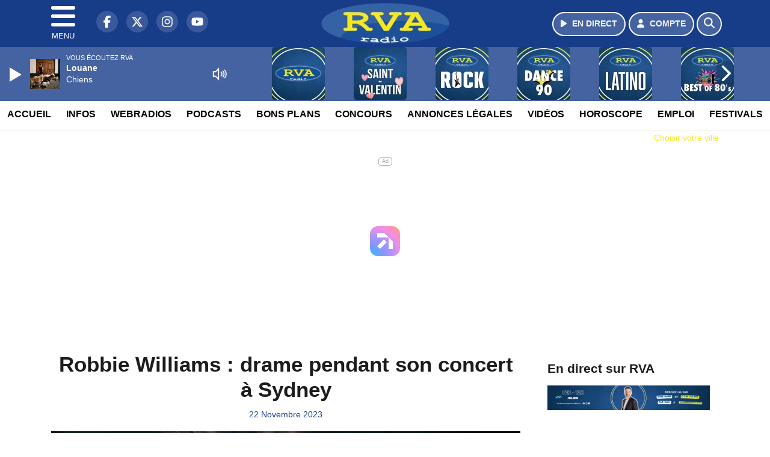

--- FILE ---
content_type: text/html; charset=UTF-8
request_url: https://www.radiorva.com/news/musique/20018/robbie-williams-drame-pendant-son-concert-a-sydney
body_size: 13371
content:
<!DOCTYPE HTML>
<html lang="fr">
<head>
<title>Robbie Williams : drame pendant son concert à Sydney</title>
<meta http-equiv="content-type" content="text/html; charset=utf-8" />
<meta name="viewport" content="width=device-width, initial-scale=1.0"/>
<meta name="author" content="RVA" />
<meta name="description" content="Une fan est malheureusement décédée..." />
<meta name="keywords" content="radio,rva,radiorva, clermont, ferrand,journal, auvergne, radio vichy, radio auvergne, radio clermont ferrand, radio locale auvergne, actualité auvergne, info auvergne, musique auvergne, hits auvergne, écouter radio rva, radio en ligne auvergne, fréquence radio rva, événements auvergne, sorties auvergne, météo auvergne, trafic auvergne" />
<meta name="robots" content="index,follow,max-snippet:-1,max-image-preview:large,max-video-preview:-1" />
<meta name="publisher" content="RVA" />
<meta name="copyright" content="RVA" />
<meta name="DC.title" content="RVA" />
<meta name="geo.placename" content="France" />
<meta name="dev" content="Everlats.com" />
<meta name="apple-itunes-app" content="app-id=373950532" />
<!-- Google Tag Manager -->
<script type="065432e19117b148ba484d5c-text/javascript">
(function(w, d, s, l, i) {
    w[l] = w[l] || [];
    w[l].push({
        'gtm.start': new Date().getTime(),
        event: 'gtm.js'
    });
    var f = d.getElementsByTagName(s)[0],
        j = d.createElement(s),
        dl = l != 'dataLayer' ? '&l=' + l : '';
    j.async = true;
    j.src =
        'https://www.googletagmanager.com/gtm.js?id=' + i + dl;
    f.parentNode.insertBefore(j, f);
})(window, document, 'script', 'dataLayer', 'GTM-TV845TM');
</script>
<!-- End Google Tag Manager -->

<link rel="canonical" href="https://www.radiorva.com/news/musique/20018/robbie-williams-drame-pendant-son-concert-a-sydney" />
<meta property="og:site_name" content="RVA" />
<meta property="og:title" content="Robbie Williams : drame pendant son concert &agrave; Sydney" />
<meta property="og:description" content="Une fan est malheureusement d&eacute;c&eacute;d&eacute;e..." />
<meta property="og:url" content="https://www.radiorva.com/news/musique/20018/robbie-williams-drame-pendant-son-concert-a-sydney" />
<meta property="og:image" content="https://www.radiorva.com/media/news/robbie-williams-drame-pendant-son-concert-a-sydney_655dd1738dd11.jpg" />
<meta property="og:image:width" content="1280" />
<meta property="og:image:height" content="720" />
<meta property="og:type" content="website" />

<meta property="og:updated_time" content="2023-11-23T14:34:22+01:00" />
<meta property="og:type" content="article" />
<meta property="article:published_time" content="2023-11-22T11:01:00+01:00" />
<meta property="article:modified_time" content="2023-11-23T14:34:22+01:00" />
<meta property="article:author" content="https://www.radiorva.com/" />
<meta property="article:publisher" content="https://www.facebook.com/radiorva" />

<meta name="twitter:card" content="summary_large_image" />
<meta name="twitter:site" content="@radiorva" />
<meta name="twitter:creator" content="@radiorva" />
<meta name="twitter:title" content="Robbie Williams : drame pendant son concert &agrave; Sydney" />
<meta name="twitter:description" content="Une fan est malheureusement d&eacute;c&eacute;d&eacute;e..." />
<meta name="twitter:image" content="https://www.radiorva.com/media/news/robbie-williams-drame-pendant-son-concert-a-sydney_655dd1738dd11.jpg" />

<meta name="dcterms.title" content="Robbie Williams : drame pendant son concert &agrave; Sydney" />
<meta name="dcterms.identifier" content="https://www.radiorva.com/news/musique/20018/robbie-williams-drame-pendant-son-concert-a-sydney" />
<meta name="dcterms.creator" content="RVA" />
<meta name="dcterms.created" content="2023-11-22T11:01:00+01:00" />
<meta name="dcterms.available" content="2023-11-22T11:01:00+01:00" />
<meta name="dcterms.modified" content="2023-11-23T14:34:22+01:00" />
<meta name="dcterms.description" content="Une fan est malheureusement d&eacute;c&eacute;d&eacute;e..." />
<meta name="dcterms.language" content="fr-FR" />
<meta name="dcterms.publisher" content="https://www.radiorva.com/" />
<meta name="dcterms.rights" content="https://www.radiorva.com/page/mentions-legales" />
<meta name="dcterms.coverage" content="World" />
<meta name="dcterms.type" content="Text" />
<meta name="dcterms.format" content="text/html" />

<script type="application/ld+json">
{
    "@context": "https://schema.org",
    "@type": "Article",
    "mainEntityOfPage": "https://www.radiorva.com/news/musique/20018/robbie-williams-drame-pendant-son-concert-a-sydney",
    "url": "https://www.radiorva.com/news/musique/20018/robbie-williams-drame-pendant-son-concert-a-sydney",
    "name": "Robbie Williams : drame pendant son concert &agrave; Sydney",
    "headline": "Robbie Williams : drame pendant son concert &agrave; Sydney",
    "description": "Une fan est malheureusement d&eacute;c&eacute;d&eacute;e...",
    "articleSection": "News",
    "datePublished": "2023-11-22T11:01:00+01:00",
    "dateModified": "2023-11-23T14:34:22+01:00",
    "copyrightYear": "2026",
    "inLanguage": "fr_FR",
    "publisher": {
        "@type": "Organization",
        "name": "RVA",
        "description": "Radio RVA : La radio d'Auvergne",
        "url": "https://www.radiorva.com/",
        "logo": [
            {
                "@type": "ImageObject",
                "name": "RVA Logo",
                "text": "RVA Logo",
                "url": "https://www.radiorva.com/icon-hires.png",
                "contentUrl": "https://www.radiorva.com/icon-hires.png",
                "width": 192,
                "height": 192,
                "encodingFormat": "image/png"
            }
        ],
        "sameAs": [
            "https://www.facebook.com/radiorva",
            "https://x.com/radiorva"
        ]
    },
    "author": {
        "@type": "Person",
        "name": "RVA Team",
        "url": "https://www.radiorva.com/radio/contact",
        "image": [
            {
                "@type": "ImageObject",
                "url": "https://www.radiorva.com/icon-hires.png",
                "width": 192,
                "height": 192
            }
        ]
    },
    "image": [
        {
            "@type": "ImageObject",
            "name": "Robbie Williams : drame pendant son concert &agrave; Sydney",
            "url": "https://www.radiorva.com/media/news/robbie-williams-drame-pendant-son-concert-a-sydney_655dd1738dd11.jpg",
            "sameAs": "https://www.radiorva.com/news/musique/20018/robbie-williams-drame-pendant-son-concert-a-sydney",
            "thumbnailUrl": "https://www.radiorva.com/media/news/robbie-williams-drame-pendant-son-concert-a-sydney_655dd1738dd11.jpg",
            "contentUrl": "https://www.radiorva.com/media/news/robbie-williams-drame-pendant-son-concert-a-sydney_655dd1738dd11.jpg",
            "width": 1280,
            "height": 720,
            "encodingFormat": 2
        }
    ],
    "thumbnailUrl": "https://www.radiorva.com/media/news/robbie-williams-drame-pendant-son-concert-a-sydney_655dd1738dd11.jpg"
}</script>

<link rel="shortcut icon" type="image/x-icon" href="https://www.radiorva.com/favicon.ico" />
<link rel="shortcut icon" href="https://www.radiorva.com/favicon.ico" type="image/x-icon" />
<link rel="icon" href="https://www.radiorva.com/favicon.png" type="image/png" />
<link rel="icon" sizes="32x32" href="https://www.radiorva.com/favicon-32.png" type="image/png" />
<link rel="icon" sizes="64x64" href="https://www.radiorva.com/favicon-64.png" type="image/png" />
<link rel="icon" sizes="96x96" href="https://www.radiorva.com/favicon-96.png" type="image/png" />
<link rel="icon" sizes="196x196" href="https://www.radiorva.com/favicon-196.png" type="image/png" />
<link rel="apple-touch-icon" sizes="152x152" href="https://www.radiorva.com/apple-touch-icon.png" />
<link rel="apple-touch-icon" sizes="60x60" href="https://www.radiorva.com/apple-touch-icon-60x60.png" />
<link rel="apple-touch-icon" sizes="76x76" href="https://www.radiorva.com/apple-touch-icon-76x76.png" />
<link rel="apple-touch-icon" sizes="114x114" href="https://www.radiorva.com/apple-touch-icon-114x114.png" />
<link rel="apple-touch-icon" sizes="120x120" href="https://www.radiorva.com/apple-touch-icon-120x120.png" />
<link rel="apple-touch-icon" sizes="144x144" href="https://www.radiorva.com/apple-touch-icon-144x144.png" />
<meta name="msapplication-TileImage" content="https://www.radiorva.com/favicon-144.png" />
<meta name="msapplication-TileColor" content="#FFFFFF" />
<meta name="mobile-web-app-capable" content="yes"/>
<meta name="apple-mobile-web-app-status-bar-style" content="default"/>
<meta name="apple-mobile-web-app-title" content="RVA"/>
<meta name="theme-color" content="#ffffff">

<!-- Stylesheets -->


<!-- Preload des polices Barlow et Roboto uniquement en latin et latin-ext -->
<link rel="preload" href="https://fonts.gstatic.com/s/barlow/v12/7cHpv4kjgoGqM7E_Ass5ynghnQci.woff2" as="font" type="font/woff2" crossorigin="anonymous">
<link rel="preload" href="https://fonts.gstatic.com/s/barlow/v12/7cHqv4kjgoGqM7E3t-4s6Vostz0rdom9.woff2" as="font" type="font/woff2" crossorigin="anonymous">
<link rel="preload" href="https://fonts.gstatic.com/s/roboto/v32/KFOmCnqEu92Fr1Mu7GxKKTU1Kvnz.woff2" as="font" type="font/woff2" crossorigin="anonymous">
<link rel="preload" href="https://fonts.gstatic.com/s/roboto/v32/KFOlCnqEu92Fr1MmWUlfChc4AMP6lbBP.woff2" as="font" type="font/woff2" crossorigin="anonymous">

<script charset="UTF-8" data-no-optimize="1" data-wpmeteor-nooptimize="true" data-cfasync="false" nowprocket="true">window.FAST_CMP_OPTIONS = { domainUid: '70c71945-5638-59ba-8cdc-79d4f4142e5d', countryCode: 'FR', jurisdiction: 'tcfeuv2', policyUrl: 'https://www.radiorva.com/page/mentions-legales', displaySynchronous: false, publisherName: ' radiorva.com', publisherLogo: function (c) { return c.createElement('img', { src: 'https://www.radiorva.com/media/option/thumb/213x68_logo.webp', height: '40' });}, bootstrap: { excludedIABVendors: [], excludedGoogleVendors: [] }, custom: { vendors: [] } };(function(){var e={484:function(e){window.FAST_CMP_T0=Date.now();window.FAST_CMP_QUEUE={};window.FAST_CMP_QUEUE_ID=0;function t(){var e=Array.prototype.slice.call(arguments);if(!e.length)return Object.values(window.FAST_CMP_QUEUE);else if(e[0]==="ping"){if(typeof e[2]==="function")e[2]({cmpLoaded:false,cmpStatus:"stub",apiVersion:"2.0",cmpId:parseInt("388",10)})}else window.FAST_CMP_QUEUE[window.FAST_CMP_QUEUE_ID++]=e}e.exports={name:"light",handler:t}}};var t={};function a(r){var n=t[r];if(n!==void 0)return n.exports;var o=t[r]={exports:{}};e[r](o,o.exports,a);return o.exports}function r(e){"@babel/helpers - typeof";return r="function"==typeof Symbol&&"symbol"==typeof Symbol.iterator?function(e){return typeof e}:function(e){return e&&"function"==typeof Symbol&&e.constructor===Symbol&&e!==Symbol.prototype?"symbol":typeof e},r(e)}var n=a(484);var o="__tcfapiLocator";var i=window;var s=i;var f;function c(){var e=i.document;var t=!!i.frames[o];if(!t)if(e.body){var a=e.createElement("iframe");a.style.cssText="display:none";a.name=o;e.body.appendChild(a)}else setTimeout(c,5);return!t}function l(e){var t=typeof e.data==="string";var a={};if(t)try{a=JSON.parse(e.data)}catch(e){}else a=e.data;var n=r(a)==="object"?a.__tcfapiCall:null;if(n)window.__tcfapi(n.command,n.version,function(a,r){var o={__tcfapiReturn:{returnValue:a,success:r,callId:n.callId}};if(e&&e.source&&e.source.postMessage)e.source.postMessage(t?JSON.stringify(o):o,"*")},n.parameter)}while(s){try{if(s.frames[o]){f=s;break}}catch(e){}if(s===i.top)break;s=s.parent}if(i.FAST_CMP_HANDLER!=="custom"){if(!f){c();i.__tcfapi=n.handler;i.FAST_CMP_HANDLER=n.name;i.addEventListener("message",l,false)}else{i.__tcfapi=n.handler;i.FAST_CMP_HANDLER=n.name}for(var p in window.FAST_CMP_QUEUE||{})i.__tcfapi.apply(null,window.FAST_CMP_QUEUE[p])}})();</script><script charset="UTF-8" async="true" data-no-optimize="1" data-wpmeteor-nooptimize="true" data-cfasync="false" nowprocket="true" src="https://static.fastcmp.com/fast-cmp-stub.js"></script>
<script src="https://www.flashb.id/universal/4a6e3b80-2508-5376-b4cd-f9887ca132ac.js" async data-cfasync="false"></script>
  <script type="text/javascript" data-cfasync="false">
    window._hbdbrk = window._hbdbrk || [];
    window._hbdbrk.push(['_vars', {
      page_type: 'article'
    }]);
  </script>
<link rel="stylesheet" type="text/css" href="https://www.radiorva.com/assets/public/css/app.min.1768311480.css" media="all">
<link rel="stylesheet" type="text/css" href="https://www.radiorva.com/assets/public/css/print.1646835109.css" media="print" />


<script src="https://cdn.jsdelivr.net/npm/lazyload@2.0.0-rc.2/lazyload.js" type="065432e19117b148ba484d5c-text/javascript"></script>
<!-- END head -->
</head>
<!-- BEGIN body -->

<body id="news_page" class="">
        <!-- Google Tag Manager (noscript) -->
    <noscript><iframe src="https://www.googletagmanager.com/ns.html?id=GTM-TV845TM" height="0" width="0" style="display:none;visibility:hidden"></iframe></noscript>
    <!-- End Google Tag Manager (noscript) -->
    
	           <!-- Sidebar  -->
        <nav id="sidebar-menu" class="">
            <div id="sidebar-menu-title">
                RVA            </div>
            <div id="dismiss">
                <i class="fas fa-arrow-left"></i>
            </div>

                        <div class="on-air bg-semi-light pt-0 px-2" style="position:relative; margin-top:5px;">
                <div class="text-white pt-2">
                    <div class="item-photo current-cover float-left mr-2">
						<img width="80" class="img-fluid lazyload" title="RVA" alt="RVA" src="data:image/svg+xml,%3Csvg
    xmlns='http://www.w3.org/2000/svg'
    viewBox='0 0 3 2'%3E%3C/svg%3E" itemprop="image" height="80" data-src="https://www.radiorva.com/media/thumb/80x80_pochette.webp" />                    </div>

                    <div class="live-container">
                      <div class="blinking-button"></div>
                      <small class="text-white-50">EN DIRECT</small>
                    </div>

                    <div class="mt-1 font-weight-bold playlist-1-title item-title">La Musique revient vite...</div>
                    <div class="playlist-1-artist"></div>
                    <br/>
                    <a href="https://www.radiorva.com/radio/webradio/1/rva" class="semi-round-button bg-semi-light dismiss-menu float-left" rel="open_player" data-id="1"><i class="fa fa-play"></i> <span>ECOUTER</span></a>
                </div>
            </div>
            
            <form class="form my-2 mx-auto px-2 position-relative" action="https://www.radiorva.com/search" method="post">
                <div class="input-group">
                    <input class="form-control py-2 border-right-0 border" type="search" name="search" placeholder="Rechercher" value="" id="search-input" aria-label="Rechercher">
                    <span class="input-group-append">
                        <button class="btn btn-light border-left-0 border" type="submit" aria-label="Rechercher">
                            <i class="fa fa-search"></i>
                        </button>
                      </span>
                </div>
            </form>

            <ul class="list-unstyled" style="padding-bottom:50px;">

                                    
                  <li>
                        <a class="collapsed" data-toggle="collapse" href="#submenu171" role="button" aria-expanded="false" aria-controls="submenu171">Radio <i class="fas fa-caret-down"></i></a>
                        <ul class="collapse list-unstyled" id="submenu171">
                                                      <li><a href="https://www.radiorva.com/radio/emissions">Emissions</a></li>
                                                      <li><a href="https://www.radiorva.com/radio/equipe">Equipe</a></li>
                                                      <li><a href="https://www.radiorva.com/radio/webradio">Webradios</a></li>
                                                      <li><a href="https://www.radiorva.com/radio/history">Programmation</a></li>
                                                      <li><a href="https://www.radiorva.com/radio/frequences">Fréquences</a></li>
                                                      <li><a href="https://www.radiorva.com/radio/contact">Contacts</a></li>
                                                      <li><a href="https://itunes.apple.com/fr/app/radio-rva/id373950532?mt=8" target="_blank" rel="nofollow">RVA sur iPhone</a></li>
                                                      <li><a href="https://play.google.com/store/apps/details?id=egdigital.radiorva" target="_blank" rel="nofollow">RVA sur Android</a></li>
                                                      <li><a href="https://www.radiorva.com/Podcasts/Podcasts">Podcasts</a></li>
                                                </ul>
                  </li>
                  
                              
                  <li>
                        <a class="collapsed" data-toggle="collapse" href="#submenu177" role="button" aria-expanded="false" aria-controls="submenu177">Infos <i class="fas fa-caret-down"></i></a>
                        <ul class="collapse list-unstyled" id="submenu177">
                                                      <li><a href="https://www.radiorva.com/news/locales">Infos Locales</a></li>
                                                      <li><a href="https://www.radiorva.com/news/musique">Musique</a></li>
                                                      <li><a href="https://www.radiorva.com/meteo">Météo</a></li>
                                                      <li><a href="https://www.radiorva.com/trafic">Trafic</a></li>
                                                      <li><a href="https://www.radiorva.com/radio/contact">Contacter la Rédaction</a></li>
                                                      <li><a href="https://www.radiorva.com/elections/presidentielles-2022">Résultats Élections Présidentielles 2022</a></li>
                                                </ul>
                  </li>
                  
                                                <li>
                    <a href="https://www.radiorva.com/podcast">Podcasts</a></li>
                  
                              
                  <li>
                        <a class="collapsed" data-toggle="collapse" href="#submenu202" role="button" aria-expanded="false" aria-controls="submenu202">Annonces Légales <i class="fas fa-caret-down"></i></a>
                        <ul class="collapse list-unstyled" id="submenu202">
                                                      <li><a href="https://annonces-legales.radiorva.com" target="_blank">Déposer une annonce</a></li>
                                                      <li><a href="https://www.radiorva.com/annonces/legales">Voir les annonces</a></li>
                                                </ul>
                  </li>
                  
                              
                  <li>
                        <a class="collapsed" data-toggle="collapse" href="#submenu185" role="button" aria-expanded="false" aria-controls="submenu185">Bons Plans <i class="fas fa-caret-down"></i></a>
                        <ul class="collapse list-unstyled" id="submenu185">
                                                      <li><a href="https://www.radiorva.com/agenda">Consulter les bons plans</a></li>
                                                      <li><a href="https://www.radiorva.com/agenda/submit">Proposer un bon plan</a></li>
                                                </ul>
                  </li>
                  
                              
                  <li>
                        <a class="collapsed" data-toggle="collapse" href="#submenu188" role="button" aria-expanded="false" aria-controls="submenu188">Emploi <i class="fas fa-caret-down"></i></a>
                        <ul class="collapse list-unstyled" id="submenu188">
                                                      <li><a href="https://www.radiorva.com/emploi/offres">Offres d'Emploi</a></li>
                                                      <li><a href="https://www.radiorva.com/emploi/demandes">Demandes d'Emploi</a></li>
                                                </ul>
                  </li>
                  
                                                <li>
                    <a href="https://www.radiorva.com/video/">Vidéos</a></li>
                  
                                                <li>
                    <a href="https://www.radiorva.com/concours">Concours</a></li>
                  
                                                <li>
                    <a href="https://www.radiorva.com/game">Quizz RVA</a></li>
                  
                                                <li>
                    <a href="https://www.radiorva.com/horoscope">Horoscope</a></li>
                  
                        </ul>
        </nav>
   
    <!-- Page Content  -->
    <div id="content">
    <div class="header-nav">
      <header class="header bg-secondary fixed-top">
          <div class="container d-flex" style="position: relative;">

                                <div id="nav-icon" class="sidebarCollapse">
                    <span></span>
                    <span></span>
                    <span></span>
                    <span></span>
                    MENU
                  </div>
              
                  <div class="social-icons">
  					    							  <a class="d-none d-lg-inline d-xl-inline" href="https://www.facebook.com/radiorva" target="_blank" aria-label="RVA sur Facebook"><span class="nav-soc fa-brands fa-facebook-f"></span></a>
					  					    							  <a class="d-none d-lg-inline d-xl-inline" href="https://x.com/radiorva" target="_blank" aria-label="RVA sur Twitter"><span class="nav-soc fab fa-x-twitter"></span></a>
					  					    							  <a class="d-none d-lg-inline d-xl-inline" href="https://www.instagram.com/radiorva" target="_blank" aria-label="RVA sur Instagram"><span class="nav-soc fa-brands fa-instagram"></span></a>
					  					    							  <a class="d-none d-xl-inline" href="https://www.youtube.com/channel/UCfT-hyNKFsXQGWDvXZC26Ig" target="_blank" aria-label="RVA sur YouTube"><span class="nav-soc fa-brands fa-youtube"></span></a>
  					  					                    </div>

                  <div class="logo mx-auto">
                      <a href="https://www.radiorva.com/">
                          <picture><source media="(max-width: 575.98px)" type="image/webp" srcset="https://www.radiorva.com/media/option/thumb/157x50_logo.webp 1x, https://www.radiorva.com/media/option/thumb/314x100_logo.webp 2x"><source type="image/webp" srcset="https://www.radiorva.com/media/option/thumb/213x68_logo.webp 1x"><source srcset="https://www.radiorva.com/media/option/thumb/213x68_logo.png 1x"><img src="https://www.radiorva.com/media/option/thumb/213x68_logo.png" alt="RVA" title="RVA" width="213" height="68" class="img-fluid" loading="lazy" /></picture>                      </a>
                      <h3>RVA</h3>
                  </div>

                                    <div id="nav-play">
                    <a href="https://www.radiorva.com/radio/webradio/1/rva" class="semi-round-button bg-semi-light" rel="open_player" data-id="1" aria-label="Ecouter en direct"><i class="fa fa-play"></i> <span>EN DIRECT</span></a>
                  </div>
                  
                                    <div id="nav-user">
                    <a href="https://www.radiorva.com/sessions/login" class="semi-round-button bg-semi-light" aria-label="Mon compte"><i class="fa fa-user"></i> <span>COMPTE</span></a>
                  </div>

                  <div id="nav-search">
                    <a href="#" id="search-trigger" class="semi-round-button bg-semi-light" aria-label="Rechercher"><i class="fa fa-search"></i></a>
                    <div id="search-wrapper">
                      <form id="search-form" class="form form-search" action="https://www.radiorva.com/search" method="post">
                        <div class="input-group">
                          <input class="form-control py-2 border-right-0 border" type="search" name="search" placeholder="Rechercher" id="search-input" aria-label="Rechercher">
                          <span class="input-group-append">
                            <button class="btn btn-light border-left-0 border" type="submit" aria-label="Rechercher">
                              <i class="fa fa-search"></i>
                            </button>
                          </span>
                        </div>
                      </form>
                    </div>
                  </div>

                            </div>
      </header>

      <nav class="scrolling-menu">
        <ul class="nav">
                              <li class="nav-item">
              <a class="nav-link" href="https://www.radiorva.com/">Accueil</a>
          </li>
                    <li class="nav-item">
              <a class="nav-link" href="https://www.radiorva.com/news">Infos</a>
          </li>
                    <li class="nav-item">
              <a class="nav-link" href="https://www.radiorva.com/radio/webradio">Webradios</a>
          </li>
                    <li class="nav-item">
              <a class="nav-link" href="https://www.radiorva.com/podcast">Podcasts</a>
          </li>
                    <li class="nav-item">
              <a class="nav-link" href="https://www.radiorva.com/agenda">Bons Plans</a>
          </li>
                    <li class="nav-item">
              <a class="nav-link" href="https://www.radiorva.com/concours">Concours</a>
          </li>
                    <li class="nav-item">
              <a class="nav-link" href="https://www.radiorva.com/annonces/legales">Annonces Légales</a>
          </li>
                    <li class="nav-item">
              <a class="nav-link" href="https://www.radiorva.com/video/">Vidéos</a>
          </li>
                    <li class="nav-item">
              <a class="nav-link" href="https://www.radiorva.com/horoscope">Horoscope</a>
          </li>
                    <li class="nav-item">
              <a class="nav-link" href="https://www.radiorva.com/emploi/offres">Emploi</a>
          </li>
                    <li class="nav-item">
              <a class="nav-link" href="https://www.radiorva.com/agenda-festival">Festivals</a>
          </li>
                            </ul>
      </nav>
    </div>

    
    <main role="main" class="fluid-container d-flex flex-column">

    
        <!-- /3730608/Radiorva_Habillage -->
        
        <!-- BEGIN .content -->
        <section id="top-container" class="container">

                                        <div class="row">
              <div class="col-12">
                <div class="float-right city-chooser" data-attr-type="ville"><small><a href="javascript:;" class="changeZone">Choisir votre ville</a></small></div>
              </div>
            </div>

            
            
                                                <!-- BEGIN .content -->
        </section>

        <!-- BEGIN .content-main -->
        <div class="content-main">

            <section class="container page-article">
	<div class="row">

		<div class="col-12 col-lg post-20018 post type-post status-publish format-standard has-post-thumbnail hentry py-4" itemscope itemtype="http://schema.org/NewsArticle">
			<h1 class="font-weight-bold text-center" itemprop="name headline" style="font-size:220%">Robbie Williams : drame pendant son concert à Sydney</h1>

			
			<div class="meta-date updated pb-3 text-center" itemprop="datePublished" content="2023-11-22T11:01:00+01:00">
													<small class="text-secondary">22 Novembre 2023</small>
												</div>

			<div class="article-header">

											<picture><source media="(max-width: 575.98px)" type="image/webp" srcset="https://www.radiorva.com/media/news/thumb/400x225_robbie-williams-drame-pendant-son-concert-a-sydney_655dd1738dd11.webp 1x, https://www.radiorva.com/media/news/thumb/800x450_robbie-williams-drame-pendant-son-concert-a-sydney_655dd1738dd11.webp 2x"><source type="image/webp" srcset="https://www.radiorva.com/media/news/thumb/1280x720_robbie-williams-drame-pendant-son-concert-a-sydney_655dd1738dd11.webp 1x"><source srcset="https://www.radiorva.com/media/news/thumb/1280x720_robbie-williams-drame-pendant-son-concert-a-sydney_655dd1738dd11.jpg 1x"><img src="https://www.radiorva.com/media/news/thumb/1280x720_robbie-williams-drame-pendant-son-concert-a-sydney_655dd1738dd11.jpg" alt="Robbie Williams : drame pendant son concert &agrave; Sydney" title="Robbie Williams : drame pendant son concert &agrave; Sydney" width="1280" height="720" class="img-fluid  mb-3" loading="lazy" /></picture>												<div align="center"><small><i>Source image : Youtube</i></small></div>
											
					<div class="article-meta">
  					<meta itemprop="mainEntityOfPage" content="https://www.radiorva.com/news/musique/20018/robbie-williams-drame-pendant-son-concert-a-sydney"/>
						<div>
							<span class="author"><a href="#comments"></a></span>
						</div>
						<meta itemprop="dateModified" content="2023-11-23T14:34:22+01:00"/>
						<div class="meta-tools">
														<div itemprop="author" itemscope itemtype="https://schema.org/Organization">
                <div itemprop="logo" itemscope itemtype="https://schema.org/ImageObject">
                  <meta itemprop="url" content="https://www.radiorva.com/icon-hires.png">
                  <meta itemprop="width" content="192">
                  <meta itemprop="height" content="192">
                </div>
                <meta itemprop="name" content="RVA"/>
              </div>
			  <div itemprop="publisher" itemscope itemtype="https://schema.org/Organization">
                <div itemprop="logo" itemscope itemtype="https://schema.org/ImageObject">
                  <meta itemprop="url" content="https://www.radiorva.com/icon-hires.png">
                  <meta itemprop="width" content="192">
                  <meta itemprop="height" content="192">
                </div>
                <meta itemprop="name" content="RVA"/>
              </div>
						</div>
					</div>
				</div><!-- /.article-header -->

				<p itemprop="description"><strong>Une fan est malheureusement décédée...</strong></p>

				
<div class="article-after-subtitle">
    </div>


				<div class="main-article" itemprop="articleBody">
					<p><span style="font-size:16px;"><strong>Au fur et &agrave; mesure que les ann&eacute;es passent les concerts et les festivals sont de plus en plus gigantesques</strong>, avec des sc&egrave;nes encore plus grandes, et des gradins (ou des fosses) pouvant accueillir de plus en plus de monde. Et si <strong>les normes de s&eacute;curit&eacute; essaient tant bien que mal de s&#39;adapter, on ne peut malheureusement pas &eacute;viter tous les drames</strong>, comme celui qui avait eu lieu <strong>pendant l&#39;Astroworld Festival de Travis Scott, fin 2021</strong>. Ou encore celui qui <strong>vient d&#39;avoir lieu lors du concert de <a href="https://www.radiorva.com/news/musique/19994/robbie-williams-les-revelations-choc-du-documentaire-netflix" target="_blank">Robbie Williams</a> &agrave; Sydney.</strong></span></p>

<p><span style="font-size:16px;">C&#39;est le m&eacute;dia britannique The Sun qui a inform&eacute; le monde de la triste nouvelle : une femme est <strong>d&eacute;c&eacute;d&eacute;e des suites de ses blessures, apr&egrave;s une chute qui a eu lieu pendant le concert de <a href="https://www.radiorva.com/news/musique/19954/robbie-williams-se-livre-a-propos-de-son-anorexie" target="_blank">Robbie Williams</a> &agrave; Sydney du 16 novembre</strong>. Le chanteur doit d&#39;ailleurs encore assurer deux dates dans la ville australienne, une le 22 au soir, et une autre le 23, qui sont maintenues pour le moment. The Sun r&eacute;v&egrave;le que la victime, &acirc;g&eacute;e de 70 ans, <strong><em>&quot;se trouvait au niveau de la tribune sup&eacute;rieure et qu&#39;elle essayait de grimper sur les si&egrave;ges au lieu d&#39;utiliser les escaliers lorsqu&#39;elle est tomb&eacute;e &agrave; la fin du concert&quot;</em></strong>.&nbsp;</span></p>

<p><span style="font-size:16px;"><strong>La dame a &eacute;t&eacute; prise en charge par les secours, arriv&eacute;s rapidement sur les lieux, qui l&#39;ont emmen&eacute;e &agrave; l&#39;h&ocirc;pital dans un &eacute;tat critique</strong>. Plac&eacute;e dans un coma artificiel, elle a malheureusement fini par succomber &agrave; ses blessures contract&eacute;es &agrave; la t&ecirc;te, le mardi 21 novembre. L&#39;artiste n&#39;a pour le moment pas pris la parole &agrave; ce sujet, mais on imagine que les deux dates restantes &agrave; assurer auront un go&ucirc;t tr&egrave;s amer...</span></p>																			</div><!-- /.main-article -->

							
			
			
				<div class="row social-article">
		<div class="col-12">
			<strong>Partager :</strong><br/>
			<div class="text-center">

				<div class="social-icons">
				  	<a class="" href="https://www.facebook.com/sharer/sharer.php?u=https://www.radiorva.com/news/musique/20018/robbie-williams-drame-pendant-son-concert-a-sydney" data-url="https://www.radiorva.com/news/musique/20018/robbie-williams-drame-pendant-son-concert-a-sydney" data-url="https://www.radiorva.com/news/musique/20018/robbie-williams-drame-pendant-son-concert-a-sydney" target="_blank" aria-label="Partager sur Facebook"><span class="nav-soc fa-brands fa-facebook-f"></span></a>
				  	<a class="" href="https://x.com/share?text=Robbie+Williams+%3A+drame+pendant+son+concert+%C3%A0+Sydney&url=https://www.radiorva.com/news/musique/20018/robbie-williams-drame-pendant-son-concert-a-sydney&via=radiorva" data-url="https://www.radiorva.com/news/musique/20018/robbie-williams-drame-pendant-son-concert-a-sydney" data-via="radiorva" data-text="Robbie Williams : drame pendant son concert à Sydney" target="_blank" aria-label="Partager sur Twitter"><span class="nav-soc fab fa-x-twitter"></span></a>
          			<a href="javascript:;" class="" onclick="if (!window.__cfRLUnblockHandlers) return false; window.open('https://pinterest.com/pin/create/button/?url=https://www.radiorva.com/news/musique/20018/robbie-williams-drame-pendant-son-concert-a-sydney&amp;media=https://www.radiorva.com/media/news/robbie-williams-drame-pendant-son-concert-a-sydney_655dd1738dd11.jpg&amp;description=Robbie+Williams+%3A+drame+pendant+son+concert+%C3%A0+Sydney', 'pinterestShare', 'width=750,height=350'); return false;" title="Partager cet article sur Pinterest" data-cf-modified-065432e19117b148ba484d5c-="">
          				<span class="nav-soc fab fa-pinterest-p" aria-hidden="true"></span></a>
         			<a href="javascript:;" class="" onclick="if (!window.__cfRLUnblockHandlers) return false; window.open('https://api.whatsapp.com/send?text=Robbie+Williams+%3A+drame+pendant+son+concert+%C3%A0+Sydney+https%3A%2F%2Fwww.radiorva.com%2Fnews%2Fmusique%2F20018%2Frobbie-williams-drame-pendant-son-concert-a-sydney', 'whatsappShare', 'width=626,height=436'); return false;" title="Envoyer cet article sur WhatsApp" data-cf-modified-065432e19117b148ba484d5c-="">
          				<span class="nav-soc fab fa-whatsapp" aria-hidden="true"></span></a>
										<a href="/cdn-cgi/l/email-protection#[base64]" class="" target="_blank">
						<span class="nav-soc fa fa-envelope"></span>
					</a>
                </div>

			</div>
		</div>
	</div>
						<hr />
			<div class="row">
				<div class="col-12">
					<strong>Tags :</strong><br/>
								<a href="https://www.radiorva.com/search/tag/1922/robbie-williams" class="badge badge-secondary">robbie-williams</a>
								<a href="https://www.radiorva.com/search/tag/2063/2023" class="badge badge-secondary">2023</a>
								<a href="https://www.radiorva.com/search/tag/3757/drame" class="badge badge-secondary">drame</a>
								<a href="https://www.radiorva.com/search/tag/2/concert" class="badge badge-secondary">concert</a>
								<a href="https://www.radiorva.com/search/tag/304/actualite" class="badge badge-secondary">actualite</a>
								<a href="https://www.radiorva.com/search/tag/1970/actu" class="badge badge-secondary">actu</a>
								<a href="https://www.radiorva.com/search/tag/957/news" class="badge badge-secondary">news</a>
								<a href="https://www.radiorva.com/search/tag/233/deces" class="badge badge-secondary">deces</a>
								<a href="https://www.radiorva.com/search/tag/530/fan" class="badge badge-secondary">fan</a>
								<a href="https://www.radiorva.com/search/tag/2758/femme" class="badge badge-secondary">femme</a>
								<a href="https://www.radiorva.com/search/tag/3758/sydney" class="badge badge-secondary">sydney</a>
								<hr />
				</div>
			</div>
			
			
<div class="article-after-text">
    </div>


    		<hr />


		</div><!-- /.post -->

				<div class="col-12 col-lg-auto py-4">

			<aside class="sidebar">
  	  		<section class="container widget-show py-3">
	<div class="row">
		<div class="col">
						<h3 class="widget-title font-weight-bold mb-3">En direct sur RVA</h3>
						<div class="row">
				<div class="show-picture col-12">
										<a href="https://www.radiorva.com/radio/webradio/1/rva" rel="open_player" data-id="1" aria-label="Ecouter 10h à 13h sur RVA en direct">
							        	<picture><source media="(max-width: 575.98px)" type="image/webp" srcset="https://www.radiorva.com/media/show/thumb/400x61_6968b3382b841-vm-bandeaux-sites.webp 1x, https://www.radiorva.com/media/show/thumb/800x122_6968b3382b841-vm-bandeaux-sites.webp 2x"><source type="image/webp" srcset="https://www.radiorva.com/media/show/thumb/1290x198_6968b3382b841-vm-bandeaux-sites.webp 1x, https://www.radiorva.com/media/show/thumb/2580x396_6968b3382b841-vm-bandeaux-sites.webp 2x"><source srcset="https://www.radiorva.com/media/show/thumb/1290x198_6968b3382b841-vm-bandeaux-sites.png 1x, https://www.radiorva.com/media/show/thumb/2580x396_6968b3382b841-vm-bandeaux-sites.png 2x"><img src="https://www.radiorva.com/media/show/thumb/1290x198_6968b3382b841-vm-bandeaux-sites.png" alt="Ecouter 10h &agrave; 13h sur RVA en direct" title="Ecouter 10h &agrave; 13h sur RVA en direct" width="1290" height="198" class="img-fluid" loading="lazy" /></picture>		    		</a>
				</div>
			</div>
		</div>
	</div>
</section>
	
<section class="widget-block py-3">
		<div class="row">
			<div class="col-12">
				<h3 class="widget-title font-weight-bold mb-3">Les dernières news</h3>
			</div>
		</div>

						<div class="row mb-3 justify-content-center">
									<a id="post-23084"></a>
<div class="post-23084 post pt-2 col-12 ">
	<div class="row">
				<div class="col-12 col-md-12 mb-2">
			<div class="item-header">
									<a href="https://www.radiorva.com/news/locales/23084/a-clermont-ferrand-le-corps-d-un-homme-sans-vie-retrouve-sur-le-chantier-de-l-hotel-dieu"  class="item-photo"><picture><source media="(max-width: 575.98px)" type="image/webp" srcset="https://www.radiorva.com/media/news/thumb/400x225_a-clermont-ferrand-le-corps-d-un-homme-sans-vie-retrouve-sur-le-chantier-de-l-hotel-dieu_6981cbca43f3c.webp 1x, https://www.radiorva.com/media/news/thumb/800x450_a-clermont-ferrand-le-corps-d-un-homme-sans-vie-retrouve-sur-le-chantier-de-l-hotel-dieu_6981cbca43f3c.webp 2x"><source type="image/webp" srcset="https://www.radiorva.com/media/news/thumb/430x241_a-clermont-ferrand-le-corps-d-un-homme-sans-vie-retrouve-sur-le-chantier-de-l-hotel-dieu_6981cbca43f3c.webp 1x, https://www.radiorva.com/media/news/thumb/860x482_a-clermont-ferrand-le-corps-d-un-homme-sans-vie-retrouve-sur-le-chantier-de-l-hotel-dieu_6981cbca43f3c.webp 2x"><source srcset="https://www.radiorva.com/media/news/thumb/430x241_a-clermont-ferrand-le-corps-d-un-homme-sans-vie-retrouve-sur-le-chantier-de-l-hotel-dieu_6981cbca43f3c.jpg 1x, https://www.radiorva.com/media/news/thumb/860x482_a-clermont-ferrand-le-corps-d-un-homme-sans-vie-retrouve-sur-le-chantier-de-l-hotel-dieu_6981cbca43f3c.jpg 2x"><img src="https://www.radiorva.com/media/news/thumb/430x241_a-clermont-ferrand-le-corps-d-un-homme-sans-vie-retrouve-sur-le-chantier-de-l-hotel-dieu_6981cbca43f3c.jpg" alt="A Clermont-Ferrand, le corps d'un homme sans vie retrouv&eacute; sur le chantier de l'H&ocirc;tel-Dieu" title="A Clermont-Ferrand, le corps d'un homme sans vie retrouv&eacute; sur le chantier de l'H&ocirc;tel-Dieu" width="430" height="241" class="img-fluid" loading="lazy" /></picture></a>
			</div>
		</div>
				<div class="item-content col-12 col-md-12">
						<h4 class="font-weight-bold" style="font-size:110%">
								<a class="text-dark" href="https://www.radiorva.com/news/locales/23084/a-clermont-ferrand-le-corps-d-un-homme-sans-vie-retrouve-sur-le-chantier-de-l-hotel-dieu" >A Clermont-Ferrand, le corps d'un homme sans vie retrouvé sur le chantier de l'Hôtel-Dieu</a>
			</h4>
						<p>C'est au pied d'une grue que le corps d'un homme a été retrouvé ce matin par un ouvrier du chantier de l'Hôtel-Dieu à Clermont-Ferrand (Puy-de-Dôme).</p>
		</div>
	</div>

</div>												<a id="post-23083"></a>
<div class="post-23083 post pt-2 col-12 ">
	<div class="row">
				<div class="col-12 col-md-12 mb-2">
			<div class="item-header">
									<a href="https://www.radiorva.com/news/locales/23083/ligue-2-un-nouveau-defenseur-central-debarque-au-clermont-foot"  class="item-photo"><picture><source media="(max-width: 575.98px)" type="image/webp" srcset="https://www.radiorva.com/media/news/thumb/400x225_ligue-2-un-nouveau-defenseur-central-debarque-au-clermont-foot_6981a6d882431.webp 1x, https://www.radiorva.com/media/news/thumb/800x450_ligue-2-un-nouveau-defenseur-central-debarque-au-clermont-foot_6981a6d882431.webp 2x"><source type="image/webp" srcset="https://www.radiorva.com/media/news/thumb/430x241_ligue-2-un-nouveau-defenseur-central-debarque-au-clermont-foot_6981a6d882431.webp 1x, https://www.radiorva.com/media/news/thumb/860x482_ligue-2-un-nouveau-defenseur-central-debarque-au-clermont-foot_6981a6d882431.webp 2x"><source srcset="https://www.radiorva.com/media/news/thumb/430x241_ligue-2-un-nouveau-defenseur-central-debarque-au-clermont-foot_6981a6d882431.jpg 1x, https://www.radiorva.com/media/news/thumb/860x482_ligue-2-un-nouveau-defenseur-central-debarque-au-clermont-foot_6981a6d882431.jpg 2x"><img src="https://www.radiorva.com/media/news/thumb/430x241_ligue-2-un-nouveau-defenseur-central-debarque-au-clermont-foot_6981a6d882431.jpg" alt="Ligue 2 : un nouveau d&eacute;fenseur central d&eacute;barque au Clermont Foot" title="Ligue 2 : un nouveau d&eacute;fenseur central d&eacute;barque au Clermont Foot" width="430" height="241" class="img-fluid" loading="lazy" /></picture></a>
			</div>
		</div>
				<div class="item-content col-12 col-md-12">
						<h4 class="font-weight-bold" style="font-size:110%">
								<a class="text-dark" href="https://www.radiorva.com/news/locales/23083/ligue-2-un-nouveau-defenseur-central-debarque-au-clermont-foot" >Ligue 2 : un nouveau défenseur central débarque au Clermont Foot</a>
			</h4>
						<p>Alors que le Clermont Foot 63 connaît un début d'année difficile, l'effectif se renouvelle pour accueillir du sang. Le club annonce l'arrivée d'un nouveau défenseur central.</p>
		</div>
	</div>

</div>												<a id="post-23082"></a>
<div class="post-23082 post pt-2 col-12 ">
	<div class="row">
				<div class="col-12 col-md-12 mb-2">
			<div class="item-header">
									<a href="https://www.radiorva.com/news/locales/23082/issoire-des-centaines-de-labubu-contrefaits-saisis-a-la-foire-de-la-sainte-paule"  class="item-photo"><picture><source media="(max-width: 575.98px)" type="image/webp" srcset="https://www.radiorva.com/media/news/thumb/400x225_issoire-des-centaines-de-labubu-contrefaits-saisis-a-la-foire-de-la-sainte-paule_69819cb274c1b.webp 1x, https://www.radiorva.com/media/news/thumb/800x450_issoire-des-centaines-de-labubu-contrefaits-saisis-a-la-foire-de-la-sainte-paule_69819cb274c1b.webp 2x"><source type="image/webp" srcset="https://www.radiorva.com/media/news/thumb/430x241_issoire-des-centaines-de-labubu-contrefaits-saisis-a-la-foire-de-la-sainte-paule_69819cb274c1b.webp 1x, https://www.radiorva.com/media/news/thumb/860x482_issoire-des-centaines-de-labubu-contrefaits-saisis-a-la-foire-de-la-sainte-paule_69819cb274c1b.webp 2x"><source srcset="https://www.radiorva.com/media/news/thumb/430x241_issoire-des-centaines-de-labubu-contrefaits-saisis-a-la-foire-de-la-sainte-paule_69819cb274c1b.jpg 1x, https://www.radiorva.com/media/news/thumb/860x482_issoire-des-centaines-de-labubu-contrefaits-saisis-a-la-foire-de-la-sainte-paule_69819cb274c1b.jpg 2x"><img src="https://www.radiorva.com/media/news/thumb/430x241_issoire-des-centaines-de-labubu-contrefaits-saisis-a-la-foire-de-la-sainte-paule_69819cb274c1b.jpg" alt="Issoire : des centaines de Labubu contrefaits saisis &agrave; la foire de la Sainte-Paule" title="Issoire : des centaines de Labubu contrefaits saisis &agrave; la foire de la Sainte-Paule" width="430" height="241" class="img-fluid" loading="lazy" /></picture></a>
			</div>
		</div>
				<div class="item-content col-12 col-md-12">
						<h4 class="font-weight-bold" style="font-size:110%">
								<a class="text-dark" href="https://www.radiorva.com/news/locales/23082/issoire-des-centaines-de-labubu-contrefaits-saisis-a-la-foire-de-la-sainte-paule" >Issoire : des centaines de Labubu contrefaits saisis à la foire de la Sainte-Paule</a>
			</h4>
						<p>La douane de Clermont-Ferrand était présente à la foire de la Sainte-Paule ce samedi à Issoire (Puy-de-Dôme). L'un des stands a été épinglé pour des produits contrefaits.</p>
		</div>
	</div>

</div>												<a id="post-23081"></a>
<div class="post-23081 post pt-2 col-12 ">
	<div class="row">
				<div class="col-12 col-md-12 mb-2">
			<div class="item-header">
									<a href="https://www.radiorva.com/news/locales/23081/derniers-jours-pour-s-inscrire-sur-les-listes-electorales-en-auvergne"  class="item-photo"><picture><source media="(max-width: 575.98px)" type="image/webp" srcset="https://www.radiorva.com/media/news/thumb/400x225_derniers-jours-pour-s-inscrire-sur-les-listes-electorales-en-auvergne_69806f52ce2e3.webp 1x, https://www.radiorva.com/media/news/thumb/800x450_derniers-jours-pour-s-inscrire-sur-les-listes-electorales-en-auvergne_69806f52ce2e3.webp 2x"><source type="image/webp" srcset="https://www.radiorva.com/media/news/thumb/430x241_derniers-jours-pour-s-inscrire-sur-les-listes-electorales-en-auvergne_69806f52ce2e3.webp 1x, https://www.radiorva.com/media/news/thumb/860x482_derniers-jours-pour-s-inscrire-sur-les-listes-electorales-en-auvergne_69806f52ce2e3.webp 2x"><source srcset="https://www.radiorva.com/media/news/thumb/430x241_derniers-jours-pour-s-inscrire-sur-les-listes-electorales-en-auvergne_69806f52ce2e3.webp 1x, https://www.radiorva.com/media/news/thumb/860x482_derniers-jours-pour-s-inscrire-sur-les-listes-electorales-en-auvergne_69806f52ce2e3.webp 2x"><img src="https://www.radiorva.com/media/news/thumb/430x241_derniers-jours-pour-s-inscrire-sur-les-listes-electorales-en-auvergne_69806f52ce2e3.webp" alt="Derniers jours pour s'inscrire sur les listes &eacute;lectorales en Auvergne" title="Derniers jours pour s'inscrire sur les listes &eacute;lectorales en Auvergne" width="430" height="241" class="img-fluid" loading="lazy" /></picture></a>
			</div>
		</div>
				<div class="item-content col-12 col-md-12">
						<h4 class="font-weight-bold" style="font-size:110%">
								<a class="text-dark" href="https://www.radiorva.com/news/locales/23081/derniers-jours-pour-s-inscrire-sur-les-listes-electorales-en-auvergne" >Derniers jours pour s'inscrire sur les listes électorales en Auvergne</a>
			</h4>
						<p>Alors que le 1er tour des élections municipales que le mois prochain, les électeurs doivent s'inscrire bien en amont pour pouvoir voter.</p>
		</div>
	</div>

</div>												<a id="post-23080"></a>
<div class="post-23080 post pt-2 col-12 ">
	<div class="row">
				<div class="col-12 col-md-12 mb-2">
			<div class="item-header">
									<a href="https://www.radiorva.com/news/locales/23080/le-maire-de-vichy-frederic-aguilera-se-presente-aux-elections-municipales-pour-un-second-mandat"  class="item-photo"><picture><source media="(max-width: 575.98px)" type="image/webp" srcset="https://www.radiorva.com/media/news/thumb/400x225_le-maire-de-vichy-frederic-aguilera-se-presente-aux-elections-municipales-pour-un-second-mandat_698052de524cb.webp 1x, https://www.radiorva.com/media/news/thumb/800x450_le-maire-de-vichy-frederic-aguilera-se-presente-aux-elections-municipales-pour-un-second-mandat_698052de524cb.webp 2x"><source type="image/webp" srcset="https://www.radiorva.com/media/news/thumb/430x241_le-maire-de-vichy-frederic-aguilera-se-presente-aux-elections-municipales-pour-un-second-mandat_698052de524cb.webp 1x, https://www.radiorva.com/media/news/thumb/860x482_le-maire-de-vichy-frederic-aguilera-se-presente-aux-elections-municipales-pour-un-second-mandat_698052de524cb.webp 2x"><source srcset="https://www.radiorva.com/media/news/thumb/430x241_le-maire-de-vichy-frederic-aguilera-se-presente-aux-elections-municipales-pour-un-second-mandat_698052de524cb.jpg 1x, https://www.radiorva.com/media/news/thumb/860x482_le-maire-de-vichy-frederic-aguilera-se-presente-aux-elections-municipales-pour-un-second-mandat_698052de524cb.jpg 2x"><img src="https://www.radiorva.com/media/news/thumb/430x241_le-maire-de-vichy-frederic-aguilera-se-presente-aux-elections-municipales-pour-un-second-mandat_698052de524cb.jpg" alt="Le maire de Vichy, Fr&eacute;d&eacute;ric Aguilera, se pr&eacute;sente aux &eacute;lections municipales pour un second mandat" title="Le maire de Vichy, Fr&eacute;d&eacute;ric Aguilera, se pr&eacute;sente aux &eacute;lections municipales pour un second mandat" width="430" height="241" class="img-fluid" loading="lazy" /></picture></a>
			</div>
		</div>
				<div class="item-content col-12 col-md-12">
						<h4 class="font-weight-bold" style="font-size:110%">
								<a class="text-dark" href="https://www.radiorva.com/news/locales/23080/le-maire-de-vichy-frederic-aguilera-se-presente-aux-elections-municipales-pour-un-second-mandat" >Le maire de Vichy, Frédéric Aguilera, se présente aux élections municipales pour un second mandat</a>
			</h4>
						<p>À un mois et demi des élections municipales, le maire sortant Frédéric Aguilera précise sa candidature pour écrire un "Acte 2" de son projet pour la ville.</p>
		</div>
	</div>

</div>							</div>
				<!-- END .block-content -->

			</section>
			</aside>

		</div>
		
	</div>
</section>            <!-- END .content-main -->

        </div>

        
    </main>

    <!-- BEGIN .footer -->
    <footer class="footer bg-primary text-white">

        <!-- BEGIN .footer-blocks -->
        <div class="container pt-3">

                            <div class="row text-md-left text-center">
                                            <div class="mb-3 col-md-3">
                            <span class="footer-title-menu">RADIO</span>
                            <br/>
                                                                                                <a class="text-white-50" href="https://www.radiorva.com/radio/contact" >Contact</a><br />
                                                                <a class="text-white-50" href="https://www.radiorva.com/radio/equipe" >Equipe</a><br />
                                                                <a class="text-white-50" href="https://www.radiorva.com/radio/history" >Titres diffusés</a><br />
                                                                <a class="text-white-50" href="https://www.radiorva.com/radio/frequences" >Fréquences</a><br />
                                                                                        </div>
                                            <div class="mb-3 col-md-3">
                            <span class="footer-title-menu">INFOS</span>
                            <br/>
                                                                                                <a class="text-white-50" href="https://www.radiorva.com/news" >Infos</a><br />
                                                                <a class="text-white-50" href="https://www.radiorva.com/news/locales" >Infos locales</a><br />
                                                                <a class="text-white-50" href="https://www.radiorva.com/radio/contact" >Contacter la rédac</a><br />
                                                                                        </div>
                                            <div class="mb-3 col-md-3">
                            <span class="footer-title-menu">RUBRIQUES</span>
                            <br/>
                                                                                                <a class="text-white-50" href="https://www.radiorva.com/agenda" >Bons Plans</a><br />
                                                                <a class="text-white-50" href="https://www.radiorva.com/radio/emissions" >Emissions</a><br />
                                                                <a class="text-white-50" href="https://www.radiorva.com/concours" >Concours</a><br />
                                                                                        </div>
                                            <div class="mb-3 col-md-3">
                            <span class="footer-title-menu">APPS</span>
                            <br/>
                                                                                                <a class="text-white-50" href="https://itunes.apple.com/fr/app/radio-rva/id373950532?mt=8" target="_blank"  rel="nofollow">RVA sur iPhone</a><br />
                                                                <a class="text-white-50" href="https://play.google.com/store/apps/details?id=egdigital.radiorva" target="_blank"  rel="nofollow">RVA sur Android</a><br />
                                                                                        </div>
                                    </div>
            
            <div class="row">
                <ul class="col-12 list-unstyled d-flex justify-content-center social-icons">
                                        <li class="p-2"><a href="https://www.facebook.com/radiorva" target="_blank" class="circle-button" aria-label="RVA sur Facebook"><i class="fa-brands fa-facebook-f"></i></a>
                    </li>
                                                            <li class="p-2"><a href="https://x.com/radiorva" target="_blank" class="circle-button" aria-label="RVA sur Twitter"><i class="fa-brands fa-x-twitter"></i></a>
                    </li>
                                                            <li class="p-2"><a href="https://www.youtube.com/channel/UCfT-hyNKFsXQGWDvXZC26Ig" target="_blank" class="circle-button" aria-label="RVA sur YouTube"><i class="fa-brands fa-youtube"></i></a>
                    </li>
                                                            <li class="p-2"><a href="https://www.instagram.com/radiorva" target="_blank" class="circle-button" aria-label="RVA sur Instagram"><i class="fa-brands fa-instagram"></i></a>
                    </li>
                                                                            </ul>
            </div>

            
            <div class="text-center py-4">
                <p class="text-white-50">
                    © 2026 RVA Tous droits réservés.
                    <br/><small> <a href="https://www.radiorva.com/contact_email/signalement" rel="nofollow" class="text-white">Signaler un contenu                    </a> - <a href="https://www.radiorva.com/page/mentions-legales" rel="nofollow" class="text-white">Mentions légales                    </a> - <a href="https://www.radiorva.com/page/politique-de-confidentialite" rel="nofollow" class="text-white">Politique de cookies</a>
                                             - <a href="
https://www.radiorva.com/contact" class="text-white">
                        Contact</a></small>
                    <br />                </p>
            </div>

        </div>
        <!-- END .container -->

    </footer>
    <!-- END .footer -->

  </div><!-- END #content -->

    <div class="bottom-player">
      <div class="player">
	<div class="player-bg" data-radio-id="1">
		<div class="fluid-container">
			<div class="audio-player" data-toggle="tooltip" title="Lancez et stoppez la lecture depuis ce player !">
				<audio id="audio-player" class="stream" controls="controls" x-webkit-airplay="allow" style="display:none;">
										<source type="audio/aac" src="https://eg-ad.fr/empty.mp3" data-src="https://rva.ice.infomaniak.ch/rva-ambert.mp3?aw_0_1st.playerId=radiorva_web&i=89663" />
										<source type="audio/mp3" src="https://eg-ad.fr/empty.mp3" data-src="https://rva.ice.infomaniak.ch/rva-ambert.mp3?aw_0_1st.playerId=radiorva_web&i=20633" />
				</audio>

      			<div class="onair-player">
					<div class="cover-player playlist-1-cover">
						<img width="50" class="img-fluid lazyload" title="RVA" alt="RVA" src="data:image/svg+xml,%3Csvg
    xmlns='http://www.w3.org/2000/svg'
    viewBox='0 0 3 2'%3E%3C/svg%3E" itemprop="image" height="50" data-src="https://www.radiorva.com/media/thumb/50x50_pochette.webp" />					</div>
					<div class="playlist-radio">Vous écoutez RVA</div>
					<div class="playlist-1-artist"></div>
					<div class="playlist-1-title">Radio Non Stop</div>
      			</div>

			</div>

            <div class="other-webradio">
				        <div class="scrolling-menu">
        <button class="scroll-left"><i class="fa-solid fa-chevron-left"></i></button>
		<ul class="nav scrolling-radio">
						<li class="post-1 item mx-4">
				<div class="item-header-square text-center">
					<a href="https://www.radiorva.com/radio/webradio/1/rva" rel="open_player" class="item-photo-square" data-id="1"><picture><source media="(max-width: 575.98px)" type="image/webp" srcset="https://www.radiorva.com/media/radio/thumb/85x85_691f2f38e42a4-plan-de-travail-1.webp 1x, https://www.radiorva.com/media/radio/thumb/170x170_691f2f38e42a4-plan-de-travail-1.webp 2x"><source type="image/webp" srcset="https://www.radiorva.com/media/radio/thumb/88x88_691f2f38e42a4-plan-de-travail-1.webp 1x, https://www.radiorva.com/media/radio/thumb/176x176_691f2f38e42a4-plan-de-travail-1.webp 2x"><source srcset="https://www.radiorva.com/media/radio/thumb/88x88_691f2f38e42a4-plan-de-travail-1.png 1x, https://www.radiorva.com/media/radio/thumb/176x176_691f2f38e42a4-plan-de-travail-1.png 2x"><img src="https://www.radiorva.com/media/radio/thumb/88x88_691f2f38e42a4-plan-de-travail-1.png" alt="RVA" title="RVA" width="88" height="88" class="" loading="lazy" /></picture></a>
				</div>
				<div class="clear-float"></div>
			</li>
						<li class="post-9 item mx-4">
				<div class="item-header-square text-center">
					<a href="https://www.radiorva.com/radio/webradio/9/rva-saint-valentin" rel="open_player" class="item-photo-square" data-id="9"><picture><source media="(max-width: 575.98px)" type="image/webp" srcset="https://www.radiorva.com/media/radio/thumb/85x85_697cb9e21800d-rvasaintval.webp 1x, https://www.radiorva.com/media/radio/thumb/170x170_697cb9e21800d-rvasaintval.webp 2x"><source type="image/webp" srcset="https://www.radiorva.com/media/radio/thumb/88x88_697cb9e21800d-rvasaintval.webp 1x, https://www.radiorva.com/media/radio/thumb/176x176_697cb9e21800d-rvasaintval.webp 2x"><source srcset="https://www.radiorva.com/media/radio/thumb/88x88_697cb9e21800d-rvasaintval.png 1x, https://www.radiorva.com/media/radio/thumb/176x176_697cb9e21800d-rvasaintval.png 2x"><img src="https://www.radiorva.com/media/radio/thumb/88x88_697cb9e21800d-rvasaintval.png" alt="RVA Saint Valentin" title="RVA Saint Valentin" width="88" height="88" class="" loading="lazy" /></picture></a>
				</div>
				<div class="clear-float"></div>
			</li>
						<li class="post-22 item mx-4">
				<div class="item-header-square text-center">
					<a href="https://www.radiorva.com/radio/webradio/22/rva-rock" rel="open_player" class="item-photo-square" data-id="22"><picture><source media="(max-width: 575.98px)" type="image/webp" srcset="https://www.radiorva.com/media/radio/thumb/85x85_691f2f4944a8a-plan-de-travail-1.webp 1x, https://www.radiorva.com/media/radio/thumb/170x170_691f2f4944a8a-plan-de-travail-1.webp 2x"><source type="image/webp" srcset="https://www.radiorva.com/media/radio/thumb/88x88_691f2f4944a8a-plan-de-travail-1.webp 1x, https://www.radiorva.com/media/radio/thumb/176x176_691f2f4944a8a-plan-de-travail-1.webp 2x"><source srcset="https://www.radiorva.com/media/radio/thumb/88x88_691f2f4944a8a-plan-de-travail-1.png 1x, https://www.radiorva.com/media/radio/thumb/176x176_691f2f4944a8a-plan-de-travail-1.png 2x"><img src="https://www.radiorva.com/media/radio/thumb/88x88_691f2f4944a8a-plan-de-travail-1.png" alt="RVA Rock" title="RVA Rock" width="88" height="88" class="" loading="lazy" /></picture></a>
				</div>
				<div class="clear-float"></div>
			</li>
						<li class="post-24 item mx-4">
				<div class="item-header-square text-center">
					<a href="https://www.radiorva.com/radio/webradio/24/rva-dance-90" rel="open_player" class="item-photo-square" data-id="24"><picture><source media="(max-width: 575.98px)" type="image/webp" srcset="https://www.radiorva.com/media/radio/thumb/85x85_691f2f5de1723-plan-de-travail-1.webp 1x, https://www.radiorva.com/media/radio/thumb/170x170_691f2f5de1723-plan-de-travail-1.webp 2x"><source type="image/webp" srcset="https://www.radiorva.com/media/radio/thumb/88x88_691f2f5de1723-plan-de-travail-1.webp 1x, https://www.radiorva.com/media/radio/thumb/176x176_691f2f5de1723-plan-de-travail-1.webp 2x"><source srcset="https://www.radiorva.com/media/radio/thumb/88x88_691f2f5de1723-plan-de-travail-1.png 1x, https://www.radiorva.com/media/radio/thumb/176x176_691f2f5de1723-plan-de-travail-1.png 2x"><img src="https://www.radiorva.com/media/radio/thumb/88x88_691f2f5de1723-plan-de-travail-1.png" alt="RVA Dance 90" title="RVA Dance 90" width="88" height="88" class="" loading="lazy" /></picture></a>
				</div>
				<div class="clear-float"></div>
			</li>
						<li class="post-23 item mx-4">
				<div class="item-header-square text-center">
					<a href="https://www.radiorva.com/radio/webradio/23/rva-latino" rel="open_player" class="item-photo-square" data-id="23"><picture><source media="(max-width: 575.98px)" type="image/webp" srcset="https://www.radiorva.com/media/radio/thumb/85x85_691f2f53b798e-plan-de-travail-1.webp 1x, https://www.radiorva.com/media/radio/thumb/170x170_691f2f53b798e-plan-de-travail-1.webp 2x"><source type="image/webp" srcset="https://www.radiorva.com/media/radio/thumb/88x88_691f2f53b798e-plan-de-travail-1.webp 1x, https://www.radiorva.com/media/radio/thumb/176x176_691f2f53b798e-plan-de-travail-1.webp 2x"><source srcset="https://www.radiorva.com/media/radio/thumb/88x88_691f2f53b798e-plan-de-travail-1.png 1x, https://www.radiorva.com/media/radio/thumb/176x176_691f2f53b798e-plan-de-travail-1.png 2x"><img src="https://www.radiorva.com/media/radio/thumb/88x88_691f2f53b798e-plan-de-travail-1.png" alt="RVA Latino" title="RVA Latino" width="88" height="88" class="" loading="lazy" /></picture></a>
				</div>
				<div class="clear-float"></div>
			</li>
						<li class="post-10 item mx-4">
				<div class="item-header-square text-center">
					<a href="https://www.radiorva.com/radio/webradio/10/rva-annees-80" rel="open_player" class="item-photo-square" data-id="10"><picture><source media="(max-width: 575.98px)" type="image/webp" srcset="https://www.radiorva.com/media/radio/thumb/85x85_691f2f719b92b-plan-de-travail-1.webp 1x, https://www.radiorva.com/media/radio/thumb/170x170_691f2f719b92b-plan-de-travail-1.webp 2x"><source type="image/webp" srcset="https://www.radiorva.com/media/radio/thumb/88x88_691f2f719b92b-plan-de-travail-1.webp 1x, https://www.radiorva.com/media/radio/thumb/176x176_691f2f719b92b-plan-de-travail-1.webp 2x"><source srcset="https://www.radiorva.com/media/radio/thumb/88x88_691f2f719b92b-plan-de-travail-1.png 1x, https://www.radiorva.com/media/radio/thumb/176x176_691f2f719b92b-plan-de-travail-1.png 2x"><img src="https://www.radiorva.com/media/radio/thumb/88x88_691f2f719b92b-plan-de-travail-1.png" alt="RVA Ann&eacute;es 80" title="RVA Ann&eacute;es 80" width="88" height="88" class="" loading="lazy" /></picture></a>
				</div>
				<div class="clear-float"></div>
			</li>
						<li class="post-8 item mx-4">
				<div class="item-header-square text-center">
					<a href="https://www.radiorva.com/radio/webradio/8/rva-annees-90" rel="open_player" class="item-photo-square" data-id="8"><picture><source media="(max-width: 575.98px)" type="image/webp" srcset="https://www.radiorva.com/media/radio/thumb/85x85_691f2f840a95b-plan-de-travail-1.webp 1x, https://www.radiorva.com/media/radio/thumb/170x170_691f2f840a95b-plan-de-travail-1.webp 2x"><source type="image/webp" srcset="https://www.radiorva.com/media/radio/thumb/88x88_691f2f840a95b-plan-de-travail-1.webp 1x, https://www.radiorva.com/media/radio/thumb/176x176_691f2f840a95b-plan-de-travail-1.webp 2x"><source srcset="https://www.radiorva.com/media/radio/thumb/88x88_691f2f840a95b-plan-de-travail-1.png 1x, https://www.radiorva.com/media/radio/thumb/176x176_691f2f840a95b-plan-de-travail-1.png 2x"><img src="https://www.radiorva.com/media/radio/thumb/88x88_691f2f840a95b-plan-de-travail-1.png" alt="RVA Ann&eacute;es 90" title="RVA Ann&eacute;es 90" width="88" height="88" class="" loading="lazy" /></picture></a>
				</div>
				<div class="clear-float"></div>
			</li>
						<li class="post-11 item mx-4">
				<div class="item-header-square text-center">
					<a href="https://www.radiorva.com/radio/webradio/11/rva-annee-2000" rel="open_player" class="item-photo-square" data-id="11"><picture><source media="(max-width: 575.98px)" type="image/webp" srcset="https://www.radiorva.com/media/radio/thumb/85x85_691f2f9ce15f3-plan-de-travail-1.webp 1x, https://www.radiorva.com/media/radio/thumb/170x170_691f2f9ce15f3-plan-de-travail-1.webp 2x"><source type="image/webp" srcset="https://www.radiorva.com/media/radio/thumb/88x88_691f2f9ce15f3-plan-de-travail-1.webp 1x, https://www.radiorva.com/media/radio/thumb/176x176_691f2f9ce15f3-plan-de-travail-1.webp 2x"><source srcset="https://www.radiorva.com/media/radio/thumb/88x88_691f2f9ce15f3-plan-de-travail-1.png 1x, https://www.radiorva.com/media/radio/thumb/176x176_691f2f9ce15f3-plan-de-travail-1.png 2x"><img src="https://www.radiorva.com/media/radio/thumb/88x88_691f2f9ce15f3-plan-de-travail-1.png" alt="RVA Ann&eacute;e 2000" title="RVA Ann&eacute;e 2000" width="88" height="88" class="" loading="lazy" /></picture></a>
				</div>
				<div class="clear-float"></div>
			</li>
						<li class="post-12 item mx-4">
				<div class="item-header-square text-center">
					<a href="https://www.radiorva.com/radio/webradio/12/rva-annee-2010" rel="open_player" class="item-photo-square" data-id="12"><picture><source media="(max-width: 575.98px)" type="image/webp" srcset="https://www.radiorva.com/media/radio/thumb/85x85_691f2fa7ec940-plan-de-travail-1.webp 1x, https://www.radiorva.com/media/radio/thumb/170x170_691f2fa7ec940-plan-de-travail-1.webp 2x"><source type="image/webp" srcset="https://www.radiorva.com/media/radio/thumb/88x88_691f2fa7ec940-plan-de-travail-1.webp 1x, https://www.radiorva.com/media/radio/thumb/176x176_691f2fa7ec940-plan-de-travail-1.webp 2x"><source srcset="https://www.radiorva.com/media/radio/thumb/88x88_691f2fa7ec940-plan-de-travail-1.png 1x, https://www.radiorva.com/media/radio/thumb/176x176_691f2fa7ec940-plan-de-travail-1.png 2x"><img src="https://www.radiorva.com/media/radio/thumb/88x88_691f2fa7ec940-plan-de-travail-1.png" alt="RVA Ann&eacute;e 2010" title="RVA Ann&eacute;e 2010" width="88" height="88" class="" loading="lazy" /></picture></a>
				</div>
				<div class="clear-float"></div>
			</li>
					</ul>
		<button class="scroll-right"><i class="fa-solid fa-chevron-right"></i></button>
	</div>
    			</div>

					</div>
	</div>
</div><!-- /.player -->

    </div>

    
<div class="overlay"></div>

        <script data-cfasync="false" src="/cdn-cgi/scripts/5c5dd728/cloudflare-static/email-decode.min.js"></script><script type="065432e19117b148ba484d5c-text/javascript" src="//ajax.googleapis.com/ajax/libs/jquery/3.3.1/jquery.min.js"></script>
<script type="065432e19117b148ba484d5c-text/javascript" src="https://stackpath.bootstrapcdn.com/bootstrap/4.2.1/js/bootstrap.min.js"></script>
<script type="065432e19117b148ba484d5c-text/javascript" src="https://use.fontawesome.com/releases/v6.6.0/js/all.js"></script>
<script type="065432e19117b148ba484d5c-text/javascript" src="https://www.radiorva.com/assets/public/js/app.min.1768311480.js"></script>
<script type="065432e19117b148ba484d5c-text/javascript" src="https://www.radiorva.com/assets/public/js/mediaelement/mediaelement-and-player.min.1751883006.js" defer></script>
<script type="065432e19117b148ba484d5c-text/javascript" src="https://www.radiorva.com/assets/public/js/mediaelement.1762174535.js" defer></script>
<script type="065432e19117b148ba484d5c-text/javascript" src="https://www.radiorva.com/assets/public/js/wavesurfer.min.1728988850.js"></script>
<script type="065432e19117b148ba484d5c-text/javascript" src="https://www.radiorva.com/assets/public/js/wavesurfer.custom.1729063284.js"></script>

<!-- Modal -->
<div class="modal fade" id="changeZone" data-backdrop="static" tabindex="-1" role="dialog" aria-labelledby="staticBackdropLabel" aria-hidden="true">
  <div class="modal-dialog" role="document">
    <div class="modal-content">
      <div class="modal-header">
        <h5 class="modal-title" id="staticBackdropLabel">Sélectionnez votre ville</h5>
      </div>
      <div class="modal-body">
        <div class="row">
                                                                            <div class="col-12 mb-3">
                        <h2>CANTAL</h2>
                        <ul class="list-unstyled">
                                                    <li><a href="https://www.radiorva.com/news/musique/20018/robbie-williams-drame-pendant-son-concert-a-sydney?zone_id=21" class="btn btn-outline-primary btn-block mb-1 zone-link" data-zone-id="21">RIOM ES MONTAGNES</a></li>
                                    </ul>
                    </div>
                                                                    <div class="col-12 mb-3">
                        <h2>PUY DE DOME</h2>
                        <ul class="list-unstyled">
                                                    <li><a href="https://www.radiorva.com/news/musique/20018/robbie-williams-drame-pendant-son-concert-a-sydney?zone_id=14" class="btn btn-outline-primary btn-block mb-1 zone-link" data-zone-id="14">CLERMONT-FERRAND</a></li>
                                    <li><a href="https://www.radiorva.com/news/musique/20018/robbie-williams-drame-pendant-son-concert-a-sydney?zone_id=16" class="btn btn-outline-primary btn-block mb-1 zone-link" data-zone-id="16">AMBERT</a></li>
                                    <li><a href="https://www.radiorva.com/news/musique/20018/robbie-williams-drame-pendant-son-concert-a-sydney?zone_id=19" class="btn btn-outline-primary btn-block mb-1 zone-link" data-zone-id="19">THIERS</a></li>
                                    <li><a href="https://www.radiorva.com/news/musique/20018/robbie-williams-drame-pendant-son-concert-a-sydney?zone_id=13" class="btn btn-outline-primary btn-block mb-1 zone-link" data-zone-id="13">RIOM</a></li>
                                    <li><a href="https://www.radiorva.com/news/musique/20018/robbie-williams-drame-pendant-son-concert-a-sydney?zone_id=20" class="btn btn-outline-primary btn-block mb-1 zone-link" data-zone-id="20">ISSOIRE</a></li>
                                    </ul>
                    </div>
                                                                    <div class="col-12 mb-3">
                        <h2>ALLIER</h2>
                        <ul class="list-unstyled">
                                                    <li><a href="https://www.radiorva.com/news/musique/20018/robbie-williams-drame-pendant-son-concert-a-sydney?zone_id=17" class="btn btn-outline-primary btn-block mb-1 zone-link" data-zone-id="17">GANNAT</a></li>
                                    <li><a href="https://www.radiorva.com/news/musique/20018/robbie-williams-drame-pendant-son-concert-a-sydney?zone_id=15" class="btn btn-outline-primary btn-block mb-1 zone-link" data-zone-id="15">VICHY</a></li>
                                    </ul>
                    </div>
                                                                    <div class="col-12 mb-3">
                        <h2>HAUTE LOIRE</h2>
                        <ul class="list-unstyled">
                                                    <li><a href="https://www.radiorva.com/news/musique/20018/robbie-williams-drame-pendant-son-concert-a-sydney?zone_id=18" class="btn btn-outline-primary btn-block mb-1 zone-link" data-zone-id="18">BRIOUDE</a></li>
                                    </ul>
                    </div>
                            </div>
      </div>
    </div>
  </div>
</div>
<script type="065432e19117b148ba484d5c-text/javascript">
$(document).on('click', '.changeZone', function(){
    $('#changeZone').modal('toggle');
    return false;
});
</script>


        <!-- /3730608/Radiorva_interstitiel -->
        
    <div class="modal fade" id="modalContact" tabindex="-1" role="dialog">
      <div class="modal-dialog" role="document">
        <div class="modal-content">
          <div class="modal-header">
            <h5 class="modal-title">Message en direct</h5>
            <button type="button" class="close" data-dismiss="modal" aria-label="Close">
              <span aria-hidden="true">&times;</span>
            </button>
          </div>
          <div class="modal-body">

          </div>
        </div>
      </div>
    </div>

<script src="/cdn-cgi/scripts/7d0fa10a/cloudflare-static/rocket-loader.min.js" data-cf-settings="065432e19117b148ba484d5c-|49" defer></script><script defer src="https://static.cloudflareinsights.com/beacon.min.js/vcd15cbe7772f49c399c6a5babf22c1241717689176015" integrity="sha512-ZpsOmlRQV6y907TI0dKBHq9Md29nnaEIPlkf84rnaERnq6zvWvPUqr2ft8M1aS28oN72PdrCzSjY4U6VaAw1EQ==" data-cf-beacon='{"version":"2024.11.0","token":"5edb8857a4b0413b823c994e957ded57","r":1,"server_timing":{"name":{"cfCacheStatus":true,"cfEdge":true,"cfExtPri":true,"cfL4":true,"cfOrigin":true,"cfSpeedBrain":true},"location_startswith":null}}' crossorigin="anonymous"></script>
</body>

</html>


--- FILE ---
content_type: text/html; charset=UTF-8
request_url: https://www.radiorva.com/news/musique/20018/mejs-controls.svg
body_size: 12994
content:
<!DOCTYPE HTML>
<html lang="fr">
<head>
<title>Robbie Williams : drame pendant son concert à Sydney</title>
<meta http-equiv="content-type" content="text/html; charset=utf-8" />
<meta name="viewport" content="width=device-width, initial-scale=1.0"/>
<meta name="author" content="RVA" />
<meta name="description" content="Une fan est malheureusement décédée..." />
<meta name="keywords" content="radio,rva,radiorva, clermont, ferrand,journal, auvergne, radio vichy, radio auvergne, radio clermont ferrand, radio locale auvergne, actualité auvergne, info auvergne, musique auvergne, hits auvergne, écouter radio rva, radio en ligne auvergne, fréquence radio rva, événements auvergne, sorties auvergne, météo auvergne, trafic auvergne" />
<meta name="robots" content="index,follow,max-snippet:-1,max-image-preview:large,max-video-preview:-1" />
<meta name="publisher" content="RVA" />
<meta name="copyright" content="RVA" />
<meta name="DC.title" content="RVA" />
<meta name="geo.placename" content="France" />
<meta name="dev" content="Everlats.com" />
<meta name="apple-itunes-app" content="app-id=373950532" />
<!-- Google Tag Manager -->
<script type="a8fddb774ed5da49594c7ffa-text/javascript">
(function(w, d, s, l, i) {
    w[l] = w[l] || [];
    w[l].push({
        'gtm.start': new Date().getTime(),
        event: 'gtm.js'
    });
    var f = d.getElementsByTagName(s)[0],
        j = d.createElement(s),
        dl = l != 'dataLayer' ? '&l=' + l : '';
    j.async = true;
    j.src =
        'https://www.googletagmanager.com/gtm.js?id=' + i + dl;
    f.parentNode.insertBefore(j, f);
})(window, document, 'script', 'dataLayer', 'GTM-TV845TM');
</script>
<!-- End Google Tag Manager -->

<link rel="canonical" href="https://www.radiorva.com/news/musique/20018/robbie-williams-drame-pendant-son-concert-a-sydney" />
<meta property="og:site_name" content="RVA" />
<meta property="og:title" content="Robbie Williams : drame pendant son concert &agrave; Sydney" />
<meta property="og:description" content="Une fan est malheureusement d&eacute;c&eacute;d&eacute;e..." />
<meta property="og:url" content="https://www.radiorva.com/news/musique/20018/robbie-williams-drame-pendant-son-concert-a-sydney" />
<meta property="og:image" content="https://www.radiorva.com/media/news/robbie-williams-drame-pendant-son-concert-a-sydney_655dd1738dd11.jpg" />
<meta property="og:image:width" content="1280" />
<meta property="og:image:height" content="720" />
<meta property="og:type" content="website" />

<meta property="og:updated_time" content="2023-11-23T14:34:22+01:00" />
<meta property="og:type" content="article" />
<meta property="article:published_time" content="2023-11-22T11:01:00+01:00" />
<meta property="article:modified_time" content="2023-11-23T14:34:22+01:00" />
<meta property="article:author" content="https://www.radiorva.com/" />
<meta property="article:publisher" content="https://www.facebook.com/radiorva" />

<meta name="twitter:card" content="summary_large_image" />
<meta name="twitter:site" content="@radiorva" />
<meta name="twitter:creator" content="@radiorva" />
<meta name="twitter:title" content="Robbie Williams : drame pendant son concert &agrave; Sydney" />
<meta name="twitter:description" content="Une fan est malheureusement d&eacute;c&eacute;d&eacute;e..." />
<meta name="twitter:image" content="https://www.radiorva.com/media/news/robbie-williams-drame-pendant-son-concert-a-sydney_655dd1738dd11.jpg" />

<meta name="dcterms.title" content="Robbie Williams : drame pendant son concert &agrave; Sydney" />
<meta name="dcterms.identifier" content="https://www.radiorva.com/news/musique/20018/robbie-williams-drame-pendant-son-concert-a-sydney" />
<meta name="dcterms.creator" content="RVA" />
<meta name="dcterms.created" content="2023-11-22T11:01:00+01:00" />
<meta name="dcterms.available" content="2023-11-22T11:01:00+01:00" />
<meta name="dcterms.modified" content="2023-11-23T14:34:22+01:00" />
<meta name="dcterms.description" content="Une fan est malheureusement d&eacute;c&eacute;d&eacute;e..." />
<meta name="dcterms.language" content="fr-FR" />
<meta name="dcterms.publisher" content="https://www.radiorva.com/" />
<meta name="dcterms.rights" content="https://www.radiorva.com/page/mentions-legales" />
<meta name="dcterms.coverage" content="World" />
<meta name="dcterms.type" content="Text" />
<meta name="dcterms.format" content="text/html" />

<script type="application/ld+json">
{
    "@context": "https://schema.org",
    "@type": "Article",
    "mainEntityOfPage": "https://www.radiorva.com/news/musique/20018/robbie-williams-drame-pendant-son-concert-a-sydney",
    "url": "https://www.radiorva.com/news/musique/20018/robbie-williams-drame-pendant-son-concert-a-sydney",
    "name": "Robbie Williams : drame pendant son concert &agrave; Sydney",
    "headline": "Robbie Williams : drame pendant son concert &agrave; Sydney",
    "description": "Une fan est malheureusement d&eacute;c&eacute;d&eacute;e...",
    "articleSection": "News",
    "datePublished": "2023-11-22T11:01:00+01:00",
    "dateModified": "2023-11-23T14:34:22+01:00",
    "copyrightYear": "2026",
    "inLanguage": "fr_FR",
    "publisher": {
        "@type": "Organization",
        "name": "RVA",
        "description": "Radio RVA : La radio d'Auvergne",
        "url": "https://www.radiorva.com/",
        "logo": [
            {
                "@type": "ImageObject",
                "name": "RVA Logo",
                "text": "RVA Logo",
                "url": "https://www.radiorva.com/icon-hires.png",
                "contentUrl": "https://www.radiorva.com/icon-hires.png",
                "width": 192,
                "height": 192,
                "encodingFormat": "image/png"
            }
        ],
        "sameAs": [
            "https://www.facebook.com/radiorva",
            "https://x.com/radiorva"
        ]
    },
    "author": {
        "@type": "Person",
        "name": "RVA Team",
        "url": "https://www.radiorva.com/radio/contact",
        "image": [
            {
                "@type": "ImageObject",
                "url": "https://www.radiorva.com/icon-hires.png",
                "width": 192,
                "height": 192
            }
        ]
    },
    "image": [
        {
            "@type": "ImageObject",
            "name": "Robbie Williams : drame pendant son concert &agrave; Sydney",
            "url": "https://www.radiorva.com/media/news/robbie-williams-drame-pendant-son-concert-a-sydney_655dd1738dd11.jpg",
            "sameAs": "https://www.radiorva.com/news/musique/20018/robbie-williams-drame-pendant-son-concert-a-sydney",
            "thumbnailUrl": "https://www.radiorva.com/media/news/robbie-williams-drame-pendant-son-concert-a-sydney_655dd1738dd11.jpg",
            "contentUrl": "https://www.radiorva.com/media/news/robbie-williams-drame-pendant-son-concert-a-sydney_655dd1738dd11.jpg",
            "width": 1280,
            "height": 720,
            "encodingFormat": 2
        }
    ],
    "thumbnailUrl": "https://www.radiorva.com/media/news/robbie-williams-drame-pendant-son-concert-a-sydney_655dd1738dd11.jpg"
}</script>

<link rel="shortcut icon" type="image/x-icon" href="https://www.radiorva.com/favicon.ico" />
<link rel="shortcut icon" href="https://www.radiorva.com/favicon.ico" type="image/x-icon" />
<link rel="icon" href="https://www.radiorva.com/favicon.png" type="image/png" />
<link rel="icon" sizes="32x32" href="https://www.radiorva.com/favicon-32.png" type="image/png" />
<link rel="icon" sizes="64x64" href="https://www.radiorva.com/favicon-64.png" type="image/png" />
<link rel="icon" sizes="96x96" href="https://www.radiorva.com/favicon-96.png" type="image/png" />
<link rel="icon" sizes="196x196" href="https://www.radiorva.com/favicon-196.png" type="image/png" />
<link rel="apple-touch-icon" sizes="152x152" href="https://www.radiorva.com/apple-touch-icon.png" />
<link rel="apple-touch-icon" sizes="60x60" href="https://www.radiorva.com/apple-touch-icon-60x60.png" />
<link rel="apple-touch-icon" sizes="76x76" href="https://www.radiorva.com/apple-touch-icon-76x76.png" />
<link rel="apple-touch-icon" sizes="114x114" href="https://www.radiorva.com/apple-touch-icon-114x114.png" />
<link rel="apple-touch-icon" sizes="120x120" href="https://www.radiorva.com/apple-touch-icon-120x120.png" />
<link rel="apple-touch-icon" sizes="144x144" href="https://www.radiorva.com/apple-touch-icon-144x144.png" />
<meta name="msapplication-TileImage" content="https://www.radiorva.com/favicon-144.png" />
<meta name="msapplication-TileColor" content="#FFFFFF" />
<meta name="mobile-web-app-capable" content="yes"/>
<meta name="apple-mobile-web-app-status-bar-style" content="default"/>
<meta name="apple-mobile-web-app-title" content="RVA"/>
<meta name="theme-color" content="#ffffff">

<!-- Stylesheets -->


<!-- Preload des polices Barlow et Roboto uniquement en latin et latin-ext -->
<link rel="preload" href="https://fonts.gstatic.com/s/barlow/v12/7cHpv4kjgoGqM7E_Ass5ynghnQci.woff2" as="font" type="font/woff2" crossorigin="anonymous">
<link rel="preload" href="https://fonts.gstatic.com/s/barlow/v12/7cHqv4kjgoGqM7E3t-4s6Vostz0rdom9.woff2" as="font" type="font/woff2" crossorigin="anonymous">
<link rel="preload" href="https://fonts.gstatic.com/s/roboto/v32/KFOmCnqEu92Fr1Mu7GxKKTU1Kvnz.woff2" as="font" type="font/woff2" crossorigin="anonymous">
<link rel="preload" href="https://fonts.gstatic.com/s/roboto/v32/KFOlCnqEu92Fr1MmWUlfChc4AMP6lbBP.woff2" as="font" type="font/woff2" crossorigin="anonymous">

<script charset="UTF-8" data-no-optimize="1" data-wpmeteor-nooptimize="true" data-cfasync="false" nowprocket="true">window.FAST_CMP_OPTIONS = { domainUid: '70c71945-5638-59ba-8cdc-79d4f4142e5d', countryCode: 'FR', jurisdiction: 'tcfeuv2', policyUrl: 'https://www.radiorva.com/page/mentions-legales', displaySynchronous: false, publisherName: ' radiorva.com', publisherLogo: function (c) { return c.createElement('img', { src: 'https://www.radiorva.com/media/option/thumb/213x68_logo.webp', height: '40' });}, bootstrap: { excludedIABVendors: [], excludedGoogleVendors: [] }, custom: { vendors: [] } };(function(){var e={484:function(e){window.FAST_CMP_T0=Date.now();window.FAST_CMP_QUEUE={};window.FAST_CMP_QUEUE_ID=0;function t(){var e=Array.prototype.slice.call(arguments);if(!e.length)return Object.values(window.FAST_CMP_QUEUE);else if(e[0]==="ping"){if(typeof e[2]==="function")e[2]({cmpLoaded:false,cmpStatus:"stub",apiVersion:"2.0",cmpId:parseInt("388",10)})}else window.FAST_CMP_QUEUE[window.FAST_CMP_QUEUE_ID++]=e}e.exports={name:"light",handler:t}}};var t={};function a(r){var n=t[r];if(n!==void 0)return n.exports;var o=t[r]={exports:{}};e[r](o,o.exports,a);return o.exports}function r(e){"@babel/helpers - typeof";return r="function"==typeof Symbol&&"symbol"==typeof Symbol.iterator?function(e){return typeof e}:function(e){return e&&"function"==typeof Symbol&&e.constructor===Symbol&&e!==Symbol.prototype?"symbol":typeof e},r(e)}var n=a(484);var o="__tcfapiLocator";var i=window;var s=i;var f;function c(){var e=i.document;var t=!!i.frames[o];if(!t)if(e.body){var a=e.createElement("iframe");a.style.cssText="display:none";a.name=o;e.body.appendChild(a)}else setTimeout(c,5);return!t}function l(e){var t=typeof e.data==="string";var a={};if(t)try{a=JSON.parse(e.data)}catch(e){}else a=e.data;var n=r(a)==="object"?a.__tcfapiCall:null;if(n)window.__tcfapi(n.command,n.version,function(a,r){var o={__tcfapiReturn:{returnValue:a,success:r,callId:n.callId}};if(e&&e.source&&e.source.postMessage)e.source.postMessage(t?JSON.stringify(o):o,"*")},n.parameter)}while(s){try{if(s.frames[o]){f=s;break}}catch(e){}if(s===i.top)break;s=s.parent}if(i.FAST_CMP_HANDLER!=="custom"){if(!f){c();i.__tcfapi=n.handler;i.FAST_CMP_HANDLER=n.name;i.addEventListener("message",l,false)}else{i.__tcfapi=n.handler;i.FAST_CMP_HANDLER=n.name}for(var p in window.FAST_CMP_QUEUE||{})i.__tcfapi.apply(null,window.FAST_CMP_QUEUE[p])}})();</script><script charset="UTF-8" async="true" data-no-optimize="1" data-wpmeteor-nooptimize="true" data-cfasync="false" nowprocket="true" src="https://static.fastcmp.com/fast-cmp-stub.js"></script>
<script src="https://www.flashb.id/universal/4a6e3b80-2508-5376-b4cd-f9887ca132ac.js" async data-cfasync="false"></script>
  <script type="text/javascript" data-cfasync="false">
    window._hbdbrk = window._hbdbrk || [];
    window._hbdbrk.push(['_vars', {
      page_type: 'article'
    }]);
  </script>
<link rel="stylesheet" type="text/css" href="https://www.radiorva.com/assets/public/css/app.min.1768311480.css" media="all">
<link rel="stylesheet" type="text/css" href="https://www.radiorva.com/assets/public/css/print.1646835109.css" media="print" />


<script src="https://cdn.jsdelivr.net/npm/lazyload@2.0.0-rc.2/lazyload.js" type="a8fddb774ed5da49594c7ffa-text/javascript"></script>
<!-- END head -->
</head>
<!-- BEGIN body -->

<body id="news_page" class="">
        <!-- Google Tag Manager (noscript) -->
    <noscript><iframe src="https://www.googletagmanager.com/ns.html?id=GTM-TV845TM" height="0" width="0" style="display:none;visibility:hidden"></iframe></noscript>
    <!-- End Google Tag Manager (noscript) -->
    
	           <!-- Sidebar  -->
        <nav id="sidebar-menu" class="">
            <div id="sidebar-menu-title">
                RVA            </div>
            <div id="dismiss">
                <i class="fas fa-arrow-left"></i>
            </div>

                        <div class="on-air bg-semi-light pt-0 px-2" style="position:relative; margin-top:5px;">
                <div class="text-white pt-2">
                    <div class="item-photo current-cover float-left mr-2">
						<img width="80" class="img-fluid lazyload" title="RVA" alt="RVA" src="data:image/svg+xml,%3Csvg
    xmlns='http://www.w3.org/2000/svg'
    viewBox='0 0 3 2'%3E%3C/svg%3E" itemprop="image" height="80" data-src="https://www.radiorva.com/media/thumb/80x80_pochette.webp" />                    </div>

                    <div class="live-container">
                      <div class="blinking-button"></div>
                      <small class="text-white-50">EN DIRECT</small>
                    </div>

                    <div class="mt-1 font-weight-bold playlist-1-title item-title">La Musique revient vite...</div>
                    <div class="playlist-1-artist"></div>
                    <br/>
                    <a href="https://www.radiorva.com/radio/webradio/1/rva" class="semi-round-button bg-semi-light dismiss-menu float-left" rel="open_player" data-id="1"><i class="fa fa-play"></i> <span>ECOUTER</span></a>
                </div>
            </div>
            
            <form class="form my-2 mx-auto px-2 position-relative" action="https://www.radiorva.com/search" method="post">
                <div class="input-group">
                    <input class="form-control py-2 border-right-0 border" type="search" name="search" placeholder="Rechercher" value="" id="search-input" aria-label="Rechercher">
                    <span class="input-group-append">
                        <button class="btn btn-light border-left-0 border" type="submit" aria-label="Rechercher">
                            <i class="fa fa-search"></i>
                        </button>
                      </span>
                </div>
            </form>

            <ul class="list-unstyled" style="padding-bottom:50px;">

                                    
                  <li>
                        <a class="collapsed" data-toggle="collapse" href="#submenu171" role="button" aria-expanded="false" aria-controls="submenu171">Radio <i class="fas fa-caret-down"></i></a>
                        <ul class="collapse list-unstyled" id="submenu171">
                                                      <li><a href="https://www.radiorva.com/radio/emissions">Emissions</a></li>
                                                      <li><a href="https://www.radiorva.com/radio/equipe">Equipe</a></li>
                                                      <li><a href="https://www.radiorva.com/radio/webradio">Webradios</a></li>
                                                      <li><a href="https://www.radiorva.com/radio/history">Programmation</a></li>
                                                      <li><a href="https://www.radiorva.com/radio/frequences">Fréquences</a></li>
                                                      <li><a href="https://www.radiorva.com/radio/contact">Contacts</a></li>
                                                      <li><a href="https://itunes.apple.com/fr/app/radio-rva/id373950532?mt=8" target="_blank" rel="nofollow">RVA sur iPhone</a></li>
                                                      <li><a href="https://play.google.com/store/apps/details?id=egdigital.radiorva" target="_blank" rel="nofollow">RVA sur Android</a></li>
                                                      <li><a href="https://www.radiorva.com/Podcasts/Podcasts">Podcasts</a></li>
                                                </ul>
                  </li>
                  
                              
                  <li>
                        <a class="collapsed" data-toggle="collapse" href="#submenu177" role="button" aria-expanded="false" aria-controls="submenu177">Infos <i class="fas fa-caret-down"></i></a>
                        <ul class="collapse list-unstyled" id="submenu177">
                                                      <li><a href="https://www.radiorva.com/news/locales">Infos Locales</a></li>
                                                      <li><a href="https://www.radiorva.com/news/musique">Musique</a></li>
                                                      <li><a href="https://www.radiorva.com/meteo">Météo</a></li>
                                                      <li><a href="https://www.radiorva.com/trafic">Trafic</a></li>
                                                      <li><a href="https://www.radiorva.com/radio/contact">Contacter la Rédaction</a></li>
                                                      <li><a href="https://www.radiorva.com/elections/presidentielles-2022">Résultats Élections Présidentielles 2022</a></li>
                                                </ul>
                  </li>
                  
                                                <li>
                    <a href="https://www.radiorva.com/podcast">Podcasts</a></li>
                  
                              
                  <li>
                        <a class="collapsed" data-toggle="collapse" href="#submenu202" role="button" aria-expanded="false" aria-controls="submenu202">Annonces Légales <i class="fas fa-caret-down"></i></a>
                        <ul class="collapse list-unstyled" id="submenu202">
                                                      <li><a href="https://annonces-legales.radiorva.com" target="_blank">Déposer une annonce</a></li>
                                                      <li><a href="https://www.radiorva.com/annonces/legales">Voir les annonces</a></li>
                                                </ul>
                  </li>
                  
                              
                  <li>
                        <a class="collapsed" data-toggle="collapse" href="#submenu185" role="button" aria-expanded="false" aria-controls="submenu185">Bons Plans <i class="fas fa-caret-down"></i></a>
                        <ul class="collapse list-unstyled" id="submenu185">
                                                      <li><a href="https://www.radiorva.com/agenda">Consulter les bons plans</a></li>
                                                      <li><a href="https://www.radiorva.com/agenda/submit">Proposer un bon plan</a></li>
                                                </ul>
                  </li>
                  
                              
                  <li>
                        <a class="collapsed" data-toggle="collapse" href="#submenu188" role="button" aria-expanded="false" aria-controls="submenu188">Emploi <i class="fas fa-caret-down"></i></a>
                        <ul class="collapse list-unstyled" id="submenu188">
                                                      <li><a href="https://www.radiorva.com/emploi/offres">Offres d'Emploi</a></li>
                                                      <li><a href="https://www.radiorva.com/emploi/demandes">Demandes d'Emploi</a></li>
                                                </ul>
                  </li>
                  
                                                <li>
                    <a href="https://www.radiorva.com/video/">Vidéos</a></li>
                  
                                                <li>
                    <a href="https://www.radiorva.com/concours">Concours</a></li>
                  
                                                <li>
                    <a href="https://www.radiorva.com/game">Quizz RVA</a></li>
                  
                                                <li>
                    <a href="https://www.radiorva.com/horoscope">Horoscope</a></li>
                  
                        </ul>
        </nav>
   
    <!-- Page Content  -->
    <div id="content">
    <div class="header-nav">
      <header class="header bg-secondary fixed-top">
          <div class="container d-flex" style="position: relative;">

                                <div id="nav-icon" class="sidebarCollapse">
                    <span></span>
                    <span></span>
                    <span></span>
                    <span></span>
                    MENU
                  </div>
              
                  <div class="social-icons">
  					    							  <a class="d-none d-lg-inline d-xl-inline" href="https://www.facebook.com/radiorva" target="_blank" aria-label="RVA sur Facebook"><span class="nav-soc fa-brands fa-facebook-f"></span></a>
					  					    							  <a class="d-none d-lg-inline d-xl-inline" href="https://x.com/radiorva" target="_blank" aria-label="RVA sur Twitter"><span class="nav-soc fab fa-x-twitter"></span></a>
					  					    							  <a class="d-none d-lg-inline d-xl-inline" href="https://www.instagram.com/radiorva" target="_blank" aria-label="RVA sur Instagram"><span class="nav-soc fa-brands fa-instagram"></span></a>
					  					    							  <a class="d-none d-xl-inline" href="https://www.youtube.com/channel/UCfT-hyNKFsXQGWDvXZC26Ig" target="_blank" aria-label="RVA sur YouTube"><span class="nav-soc fa-brands fa-youtube"></span></a>
  					  					                    </div>

                  <div class="logo mx-auto">
                      <a href="https://www.radiorva.com/">
                          <picture><source media="(max-width: 575.98px)" type="image/webp" srcset="https://www.radiorva.com/media/option/thumb/157x50_logo.webp 1x, https://www.radiorva.com/media/option/thumb/314x100_logo.webp 2x"><source type="image/webp" srcset="https://www.radiorva.com/media/option/thumb/213x68_logo.webp 1x"><source srcset="https://www.radiorva.com/media/option/thumb/213x68_logo.png 1x"><img src="https://www.radiorva.com/media/option/thumb/213x68_logo.png" alt="RVA" title="RVA" width="213" height="68" class="img-fluid" loading="lazy" /></picture>                      </a>
                      <h3>RVA</h3>
                  </div>

                                    <div id="nav-play">
                    <a href="https://www.radiorva.com/radio/webradio/1/rva" class="semi-round-button bg-semi-light" rel="open_player" data-id="1" aria-label="Ecouter en direct"><i class="fa fa-play"></i> <span>EN DIRECT</span></a>
                  </div>
                  
                                    <div id="nav-user">
                    <a href="https://www.radiorva.com/sessions/login" class="semi-round-button bg-semi-light" aria-label="Mon compte"><i class="fa fa-user"></i> <span>COMPTE</span></a>
                  </div>

                  <div id="nav-search">
                    <a href="#" id="search-trigger" class="semi-round-button bg-semi-light" aria-label="Rechercher"><i class="fa fa-search"></i></a>
                    <div id="search-wrapper">
                      <form id="search-form" class="form form-search" action="https://www.radiorva.com/search" method="post">
                        <div class="input-group">
                          <input class="form-control py-2 border-right-0 border" type="search" name="search" placeholder="Rechercher" id="search-input" aria-label="Rechercher">
                          <span class="input-group-append">
                            <button class="btn btn-light border-left-0 border" type="submit" aria-label="Rechercher">
                              <i class="fa fa-search"></i>
                            </button>
                          </span>
                        </div>
                      </form>
                    </div>
                  </div>

                            </div>
      </header>

      <nav class="scrolling-menu">
        <ul class="nav">
                              <li class="nav-item">
              <a class="nav-link" href="https://www.radiorva.com/">Accueil</a>
          </li>
                    <li class="nav-item">
              <a class="nav-link" href="https://www.radiorva.com/news">Infos</a>
          </li>
                    <li class="nav-item">
              <a class="nav-link" href="https://www.radiorva.com/radio/webradio">Webradios</a>
          </li>
                    <li class="nav-item">
              <a class="nav-link" href="https://www.radiorva.com/podcast">Podcasts</a>
          </li>
                    <li class="nav-item">
              <a class="nav-link" href="https://www.radiorva.com/agenda">Bons Plans</a>
          </li>
                    <li class="nav-item">
              <a class="nav-link" href="https://www.radiorva.com/concours">Concours</a>
          </li>
                    <li class="nav-item">
              <a class="nav-link" href="https://www.radiorva.com/annonces/legales">Annonces Légales</a>
          </li>
                    <li class="nav-item">
              <a class="nav-link" href="https://www.radiorva.com/video/">Vidéos</a>
          </li>
                    <li class="nav-item">
              <a class="nav-link" href="https://www.radiorva.com/horoscope">Horoscope</a>
          </li>
                    <li class="nav-item">
              <a class="nav-link" href="https://www.radiorva.com/emploi/offres">Emploi</a>
          </li>
                    <li class="nav-item">
              <a class="nav-link" href="https://www.radiorva.com/agenda-festival">Festivals</a>
          </li>
                            </ul>
      </nav>
    </div>

    
    <main role="main" class="fluid-container d-flex flex-column">

    
        <!-- /3730608/Radiorva_Habillage -->
        
        <!-- BEGIN .content -->
        <section id="top-container" class="container">

                                        <div class="row">
              <div class="col-12">
                <div class="float-right city-chooser" data-attr-type="ville"><small><a href="javascript:;" class="changeZone">Choisir votre ville</a></small></div>
              </div>
            </div>

            
            
                                                <!-- BEGIN .content -->
        </section>

        <!-- BEGIN .content-main -->
        <div class="content-main">

            <section class="container page-article">
	<div class="row">

		<div class="col-12 col-lg post-20018 post type-post status-publish format-standard has-post-thumbnail hentry py-4" itemscope itemtype="http://schema.org/NewsArticle">
			<h1 class="font-weight-bold text-center" itemprop="name headline" style="font-size:220%">Robbie Williams : drame pendant son concert à Sydney</h1>

			
			<div class="meta-date updated pb-3 text-center" itemprop="datePublished" content="2023-11-22T11:01:00+01:00">
													<small class="text-secondary">22 Novembre 2023</small>
												</div>

			<div class="article-header">

											<picture><source media="(max-width: 575.98px)" type="image/webp" srcset="https://www.radiorva.com/media/news/thumb/400x225_robbie-williams-drame-pendant-son-concert-a-sydney_655dd1738dd11.webp 1x, https://www.radiorva.com/media/news/thumb/800x450_robbie-williams-drame-pendant-son-concert-a-sydney_655dd1738dd11.webp 2x"><source type="image/webp" srcset="https://www.radiorva.com/media/news/thumb/1280x720_robbie-williams-drame-pendant-son-concert-a-sydney_655dd1738dd11.webp 1x"><source srcset="https://www.radiorva.com/media/news/thumb/1280x720_robbie-williams-drame-pendant-son-concert-a-sydney_655dd1738dd11.jpg 1x"><img src="https://www.radiorva.com/media/news/thumb/1280x720_robbie-williams-drame-pendant-son-concert-a-sydney_655dd1738dd11.jpg" alt="Robbie Williams : drame pendant son concert &agrave; Sydney" title="Robbie Williams : drame pendant son concert &agrave; Sydney" width="1280" height="720" class="img-fluid  mb-3" loading="lazy" /></picture>												<div align="center"><small><i>Source image : Youtube</i></small></div>
											
					<div class="article-meta">
  					<meta itemprop="mainEntityOfPage" content="https://www.radiorva.com/news/musique/20018/robbie-williams-drame-pendant-son-concert-a-sydney"/>
						<div>
							<span class="author"><a href="#comments"></a></span>
						</div>
						<meta itemprop="dateModified" content="2023-11-23T14:34:22+01:00"/>
						<div class="meta-tools">
														<div itemprop="author" itemscope itemtype="https://schema.org/Organization">
                <div itemprop="logo" itemscope itemtype="https://schema.org/ImageObject">
                  <meta itemprop="url" content="https://www.radiorva.com/icon-hires.png">
                  <meta itemprop="width" content="192">
                  <meta itemprop="height" content="192">
                </div>
                <meta itemprop="name" content="RVA"/>
              </div>
			  <div itemprop="publisher" itemscope itemtype="https://schema.org/Organization">
                <div itemprop="logo" itemscope itemtype="https://schema.org/ImageObject">
                  <meta itemprop="url" content="https://www.radiorva.com/icon-hires.png">
                  <meta itemprop="width" content="192">
                  <meta itemprop="height" content="192">
                </div>
                <meta itemprop="name" content="RVA"/>
              </div>
						</div>
					</div>
				</div><!-- /.article-header -->

				<p itemprop="description"><strong>Une fan est malheureusement décédée...</strong></p>

				
<div class="article-after-subtitle">
    </div>


				<div class="main-article" itemprop="articleBody">
					<p><span style="font-size:16px;"><strong>Au fur et &agrave; mesure que les ann&eacute;es passent les concerts et les festivals sont de plus en plus gigantesques</strong>, avec des sc&egrave;nes encore plus grandes, et des gradins (ou des fosses) pouvant accueillir de plus en plus de monde. Et si <strong>les normes de s&eacute;curit&eacute; essaient tant bien que mal de s&#39;adapter, on ne peut malheureusement pas &eacute;viter tous les drames</strong>, comme celui qui avait eu lieu <strong>pendant l&#39;Astroworld Festival de Travis Scott, fin 2021</strong>. Ou encore celui qui <strong>vient d&#39;avoir lieu lors du concert de <a href="https://www.radiorva.com/news/musique/19994/robbie-williams-les-revelations-choc-du-documentaire-netflix" target="_blank">Robbie Williams</a> &agrave; Sydney.</strong></span></p>

<p><span style="font-size:16px;">C&#39;est le m&eacute;dia britannique The Sun qui a inform&eacute; le monde de la triste nouvelle : une femme est <strong>d&eacute;c&eacute;d&eacute;e des suites de ses blessures, apr&egrave;s une chute qui a eu lieu pendant le concert de <a href="https://www.radiorva.com/news/musique/19954/robbie-williams-se-livre-a-propos-de-son-anorexie" target="_blank">Robbie Williams</a> &agrave; Sydney du 16 novembre</strong>. Le chanteur doit d&#39;ailleurs encore assurer deux dates dans la ville australienne, une le 22 au soir, et une autre le 23, qui sont maintenues pour le moment. The Sun r&eacute;v&egrave;le que la victime, &acirc;g&eacute;e de 70 ans, <strong><em>&quot;se trouvait au niveau de la tribune sup&eacute;rieure et qu&#39;elle essayait de grimper sur les si&egrave;ges au lieu d&#39;utiliser les escaliers lorsqu&#39;elle est tomb&eacute;e &agrave; la fin du concert&quot;</em></strong>.&nbsp;</span></p>

<p><span style="font-size:16px;"><strong>La dame a &eacute;t&eacute; prise en charge par les secours, arriv&eacute;s rapidement sur les lieux, qui l&#39;ont emmen&eacute;e &agrave; l&#39;h&ocirc;pital dans un &eacute;tat critique</strong>. Plac&eacute;e dans un coma artificiel, elle a malheureusement fini par succomber &agrave; ses blessures contract&eacute;es &agrave; la t&ecirc;te, le mardi 21 novembre. L&#39;artiste n&#39;a pour le moment pas pris la parole &agrave; ce sujet, mais on imagine que les deux dates restantes &agrave; assurer auront un go&ucirc;t tr&egrave;s amer...</span></p>																			</div><!-- /.main-article -->

							
			
			
				<div class="row social-article">
		<div class="col-12">
			<strong>Partager :</strong><br/>
			<div class="text-center">

				<div class="social-icons">
				  	<a class="" href="https://www.facebook.com/sharer/sharer.php?u=https://www.radiorva.com/news/musique/20018/robbie-williams-drame-pendant-son-concert-a-sydney" data-url="https://www.radiorva.com/news/musique/20018/robbie-williams-drame-pendant-son-concert-a-sydney" data-url="https://www.radiorva.com/news/musique/20018/robbie-williams-drame-pendant-son-concert-a-sydney" target="_blank" aria-label="Partager sur Facebook"><span class="nav-soc fa-brands fa-facebook-f"></span></a>
				  	<a class="" href="https://x.com/share?text=Robbie+Williams+%3A+drame+pendant+son+concert+%C3%A0+Sydney&url=https://www.radiorva.com/news/musique/20018/robbie-williams-drame-pendant-son-concert-a-sydney&via=radiorva" data-url="https://www.radiorva.com/news/musique/20018/robbie-williams-drame-pendant-son-concert-a-sydney" data-via="radiorva" data-text="Robbie Williams : drame pendant son concert à Sydney" target="_blank" aria-label="Partager sur Twitter"><span class="nav-soc fab fa-x-twitter"></span></a>
          			<a href="javascript:;" class="" onclick="if (!window.__cfRLUnblockHandlers) return false; window.open('https://pinterest.com/pin/create/button/?url=https://www.radiorva.com/news/musique/20018/robbie-williams-drame-pendant-son-concert-a-sydney&amp;media=https://www.radiorva.com/media/news/robbie-williams-drame-pendant-son-concert-a-sydney_655dd1738dd11.jpg&amp;description=Robbie+Williams+%3A+drame+pendant+son+concert+%C3%A0+Sydney', 'pinterestShare', 'width=750,height=350'); return false;" title="Partager cet article sur Pinterest" data-cf-modified-a8fddb774ed5da49594c7ffa-="">
          				<span class="nav-soc fab fa-pinterest-p" aria-hidden="true"></span></a>
         			<a href="javascript:;" class="" onclick="if (!window.__cfRLUnblockHandlers) return false; window.open('https://api.whatsapp.com/send?text=Robbie+Williams+%3A+drame+pendant+son+concert+%C3%A0+Sydney+https%3A%2F%2Fwww.radiorva.com%2Fnews%2Fmusique%2F20018%2Frobbie-williams-drame-pendant-son-concert-a-sydney', 'whatsappShare', 'width=626,height=436'); return false;" title="Envoyer cet article sur WhatsApp" data-cf-modified-a8fddb774ed5da49594c7ffa-="">
          				<span class="nav-soc fab fa-whatsapp" aria-hidden="true"></span></a>
										<a href="/cdn-cgi/l/email-protection#[base64]" class="" target="_blank">
						<span class="nav-soc fa fa-envelope"></span>
					</a>
                </div>

			</div>
		</div>
	</div>
						<hr />
			<div class="row">
				<div class="col-12">
					<strong>Tags :</strong><br/>
								<a href="https://www.radiorva.com/search/tag/1922/robbie-williams" class="badge badge-secondary">robbie-williams</a>
								<a href="https://www.radiorva.com/search/tag/2063/2023" class="badge badge-secondary">2023</a>
								<a href="https://www.radiorva.com/search/tag/3757/drame" class="badge badge-secondary">drame</a>
								<a href="https://www.radiorva.com/search/tag/2/concert" class="badge badge-secondary">concert</a>
								<a href="https://www.radiorva.com/search/tag/304/actualite" class="badge badge-secondary">actualite</a>
								<a href="https://www.radiorva.com/search/tag/1970/actu" class="badge badge-secondary">actu</a>
								<a href="https://www.radiorva.com/search/tag/957/news" class="badge badge-secondary">news</a>
								<a href="https://www.radiorva.com/search/tag/233/deces" class="badge badge-secondary">deces</a>
								<a href="https://www.radiorva.com/search/tag/530/fan" class="badge badge-secondary">fan</a>
								<a href="https://www.radiorva.com/search/tag/2758/femme" class="badge badge-secondary">femme</a>
								<a href="https://www.radiorva.com/search/tag/3758/sydney" class="badge badge-secondary">sydney</a>
								<hr />
				</div>
			</div>
			
			
<div class="article-after-text">
    </div>


    		<hr />


		</div><!-- /.post -->

				<div class="col-12 col-lg-auto py-4">

			<aside class="sidebar">
  	  		<section class="container widget-show py-3">
	<div class="row">
		<div class="col">
						<h3 class="widget-title font-weight-bold mb-3">En direct sur RVA</h3>
						<div class="row">
				<div class="show-picture col-12">
										<a href="https://www.radiorva.com/radio/webradio/1/rva" rel="open_player" data-id="1" aria-label="Ecouter 10h à 13h sur RVA en direct">
							        	<picture><source media="(max-width: 575.98px)" type="image/webp" srcset="https://www.radiorva.com/media/show/thumb/400x61_6968b3382b841-vm-bandeaux-sites.webp 1x, https://www.radiorva.com/media/show/thumb/800x122_6968b3382b841-vm-bandeaux-sites.webp 2x"><source type="image/webp" srcset="https://www.radiorva.com/media/show/thumb/1290x198_6968b3382b841-vm-bandeaux-sites.webp 1x, https://www.radiorva.com/media/show/thumb/2580x396_6968b3382b841-vm-bandeaux-sites.webp 2x"><source srcset="https://www.radiorva.com/media/show/thumb/1290x198_6968b3382b841-vm-bandeaux-sites.png 1x, https://www.radiorva.com/media/show/thumb/2580x396_6968b3382b841-vm-bandeaux-sites.png 2x"><img src="https://www.radiorva.com/media/show/thumb/1290x198_6968b3382b841-vm-bandeaux-sites.png" alt="Ecouter 10h &agrave; 13h sur RVA en direct" title="Ecouter 10h &agrave; 13h sur RVA en direct" width="1290" height="198" class="img-fluid" loading="lazy" /></picture>		    		</a>
				</div>
			</div>
		</div>
	</div>
</section>
	
<section class="widget-block py-3">
		<div class="row">
			<div class="col-12">
				<h3 class="widget-title font-weight-bold mb-3">Les dernières news</h3>
			</div>
		</div>

						<div class="row mb-3 justify-content-center">
									<a id="post-23084"></a>
<div class="post-23084 post pt-2 col-12 ">
	<div class="row">
				<div class="col-12 col-md-12 mb-2">
			<div class="item-header">
									<a href="https://www.radiorva.com/news/locales/23084/a-clermont-ferrand-le-corps-d-un-homme-sans-vie-retrouve-sur-le-chantier-de-l-hotel-dieu"  class="item-photo"><picture><source media="(max-width: 575.98px)" type="image/webp" srcset="https://www.radiorva.com/media/news/thumb/400x225_a-clermont-ferrand-le-corps-d-un-homme-sans-vie-retrouve-sur-le-chantier-de-l-hotel-dieu_6981cbca43f3c.webp 1x, https://www.radiorva.com/media/news/thumb/800x450_a-clermont-ferrand-le-corps-d-un-homme-sans-vie-retrouve-sur-le-chantier-de-l-hotel-dieu_6981cbca43f3c.webp 2x"><source type="image/webp" srcset="https://www.radiorva.com/media/news/thumb/430x241_a-clermont-ferrand-le-corps-d-un-homme-sans-vie-retrouve-sur-le-chantier-de-l-hotel-dieu_6981cbca43f3c.webp 1x, https://www.radiorva.com/media/news/thumb/860x482_a-clermont-ferrand-le-corps-d-un-homme-sans-vie-retrouve-sur-le-chantier-de-l-hotel-dieu_6981cbca43f3c.webp 2x"><source srcset="https://www.radiorva.com/media/news/thumb/430x241_a-clermont-ferrand-le-corps-d-un-homme-sans-vie-retrouve-sur-le-chantier-de-l-hotel-dieu_6981cbca43f3c.jpg 1x, https://www.radiorva.com/media/news/thumb/860x482_a-clermont-ferrand-le-corps-d-un-homme-sans-vie-retrouve-sur-le-chantier-de-l-hotel-dieu_6981cbca43f3c.jpg 2x"><img src="https://www.radiorva.com/media/news/thumb/430x241_a-clermont-ferrand-le-corps-d-un-homme-sans-vie-retrouve-sur-le-chantier-de-l-hotel-dieu_6981cbca43f3c.jpg" alt="A Clermont-Ferrand, le corps d'un homme sans vie retrouv&eacute; sur le chantier de l'H&ocirc;tel-Dieu" title="A Clermont-Ferrand, le corps d'un homme sans vie retrouv&eacute; sur le chantier de l'H&ocirc;tel-Dieu" width="430" height="241" class="img-fluid" loading="lazy" /></picture></a>
			</div>
		</div>
				<div class="item-content col-12 col-md-12">
						<h4 class="font-weight-bold" style="font-size:110%">
								<a class="text-dark" href="https://www.radiorva.com/news/locales/23084/a-clermont-ferrand-le-corps-d-un-homme-sans-vie-retrouve-sur-le-chantier-de-l-hotel-dieu" >A Clermont-Ferrand, le corps d'un homme sans vie retrouvé sur le chantier de l'Hôtel-Dieu</a>
			</h4>
						<p>C'est au pied d'une grue que le corps d'un homme a été retrouvé ce matin par un ouvrier du chantier de l'Hôtel-Dieu à Clermont-Ferrand (Puy-de-Dôme).</p>
		</div>
	</div>

</div>												<a id="post-23083"></a>
<div class="post-23083 post pt-2 col-12 ">
	<div class="row">
				<div class="col-12 col-md-12 mb-2">
			<div class="item-header">
									<a href="https://www.radiorva.com/news/locales/23083/ligue-2-un-nouveau-defenseur-central-debarque-au-clermont-foot"  class="item-photo"><picture><source media="(max-width: 575.98px)" type="image/webp" srcset="https://www.radiorva.com/media/news/thumb/400x225_ligue-2-un-nouveau-defenseur-central-debarque-au-clermont-foot_6981a6d882431.webp 1x, https://www.radiorva.com/media/news/thumb/800x450_ligue-2-un-nouveau-defenseur-central-debarque-au-clermont-foot_6981a6d882431.webp 2x"><source type="image/webp" srcset="https://www.radiorva.com/media/news/thumb/430x241_ligue-2-un-nouveau-defenseur-central-debarque-au-clermont-foot_6981a6d882431.webp 1x, https://www.radiorva.com/media/news/thumb/860x482_ligue-2-un-nouveau-defenseur-central-debarque-au-clermont-foot_6981a6d882431.webp 2x"><source srcset="https://www.radiorva.com/media/news/thumb/430x241_ligue-2-un-nouveau-defenseur-central-debarque-au-clermont-foot_6981a6d882431.jpg 1x, https://www.radiorva.com/media/news/thumb/860x482_ligue-2-un-nouveau-defenseur-central-debarque-au-clermont-foot_6981a6d882431.jpg 2x"><img src="https://www.radiorva.com/media/news/thumb/430x241_ligue-2-un-nouveau-defenseur-central-debarque-au-clermont-foot_6981a6d882431.jpg" alt="Ligue 2 : un nouveau d&eacute;fenseur central d&eacute;barque au Clermont Foot" title="Ligue 2 : un nouveau d&eacute;fenseur central d&eacute;barque au Clermont Foot" width="430" height="241" class="img-fluid" loading="lazy" /></picture></a>
			</div>
		</div>
				<div class="item-content col-12 col-md-12">
						<h4 class="font-weight-bold" style="font-size:110%">
								<a class="text-dark" href="https://www.radiorva.com/news/locales/23083/ligue-2-un-nouveau-defenseur-central-debarque-au-clermont-foot" >Ligue 2 : un nouveau défenseur central débarque au Clermont Foot</a>
			</h4>
						<p>Alors que le Clermont Foot 63 connaît un début d'année difficile, l'effectif se renouvelle pour accueillir du sang. Le club annonce l'arrivée d'un nouveau défenseur central.</p>
		</div>
	</div>

</div>												<a id="post-23082"></a>
<div class="post-23082 post pt-2 col-12 ">
	<div class="row">
				<div class="col-12 col-md-12 mb-2">
			<div class="item-header">
									<a href="https://www.radiorva.com/news/locales/23082/issoire-des-centaines-de-labubu-contrefaits-saisis-a-la-foire-de-la-sainte-paule"  class="item-photo"><picture><source media="(max-width: 575.98px)" type="image/webp" srcset="https://www.radiorva.com/media/news/thumb/400x225_issoire-des-centaines-de-labubu-contrefaits-saisis-a-la-foire-de-la-sainte-paule_69819cb274c1b.webp 1x, https://www.radiorva.com/media/news/thumb/800x450_issoire-des-centaines-de-labubu-contrefaits-saisis-a-la-foire-de-la-sainte-paule_69819cb274c1b.webp 2x"><source type="image/webp" srcset="https://www.radiorva.com/media/news/thumb/430x241_issoire-des-centaines-de-labubu-contrefaits-saisis-a-la-foire-de-la-sainte-paule_69819cb274c1b.webp 1x, https://www.radiorva.com/media/news/thumb/860x482_issoire-des-centaines-de-labubu-contrefaits-saisis-a-la-foire-de-la-sainte-paule_69819cb274c1b.webp 2x"><source srcset="https://www.radiorva.com/media/news/thumb/430x241_issoire-des-centaines-de-labubu-contrefaits-saisis-a-la-foire-de-la-sainte-paule_69819cb274c1b.jpg 1x, https://www.radiorva.com/media/news/thumb/860x482_issoire-des-centaines-de-labubu-contrefaits-saisis-a-la-foire-de-la-sainte-paule_69819cb274c1b.jpg 2x"><img src="https://www.radiorva.com/media/news/thumb/430x241_issoire-des-centaines-de-labubu-contrefaits-saisis-a-la-foire-de-la-sainte-paule_69819cb274c1b.jpg" alt="Issoire : des centaines de Labubu contrefaits saisis &agrave; la foire de la Sainte-Paule" title="Issoire : des centaines de Labubu contrefaits saisis &agrave; la foire de la Sainte-Paule" width="430" height="241" class="img-fluid" loading="lazy" /></picture></a>
			</div>
		</div>
				<div class="item-content col-12 col-md-12">
						<h4 class="font-weight-bold" style="font-size:110%">
								<a class="text-dark" href="https://www.radiorva.com/news/locales/23082/issoire-des-centaines-de-labubu-contrefaits-saisis-a-la-foire-de-la-sainte-paule" >Issoire : des centaines de Labubu contrefaits saisis à la foire de la Sainte-Paule</a>
			</h4>
						<p>La douane de Clermont-Ferrand était présente à la foire de la Sainte-Paule ce samedi à Issoire (Puy-de-Dôme). L'un des stands a été épinglé pour des produits contrefaits.</p>
		</div>
	</div>

</div>												<a id="post-23081"></a>
<div class="post-23081 post pt-2 col-12 ">
	<div class="row">
				<div class="col-12 col-md-12 mb-2">
			<div class="item-header">
									<a href="https://www.radiorva.com/news/locales/23081/derniers-jours-pour-s-inscrire-sur-les-listes-electorales-en-auvergne"  class="item-photo"><picture><source media="(max-width: 575.98px)" type="image/webp" srcset="https://www.radiorva.com/media/news/thumb/400x225_derniers-jours-pour-s-inscrire-sur-les-listes-electorales-en-auvergne_69806f52ce2e3.webp 1x, https://www.radiorva.com/media/news/thumb/800x450_derniers-jours-pour-s-inscrire-sur-les-listes-electorales-en-auvergne_69806f52ce2e3.webp 2x"><source type="image/webp" srcset="https://www.radiorva.com/media/news/thumb/430x241_derniers-jours-pour-s-inscrire-sur-les-listes-electorales-en-auvergne_69806f52ce2e3.webp 1x, https://www.radiorva.com/media/news/thumb/860x482_derniers-jours-pour-s-inscrire-sur-les-listes-electorales-en-auvergne_69806f52ce2e3.webp 2x"><source srcset="https://www.radiorva.com/media/news/thumb/430x241_derniers-jours-pour-s-inscrire-sur-les-listes-electorales-en-auvergne_69806f52ce2e3.webp 1x, https://www.radiorva.com/media/news/thumb/860x482_derniers-jours-pour-s-inscrire-sur-les-listes-electorales-en-auvergne_69806f52ce2e3.webp 2x"><img src="https://www.radiorva.com/media/news/thumb/430x241_derniers-jours-pour-s-inscrire-sur-les-listes-electorales-en-auvergne_69806f52ce2e3.webp" alt="Derniers jours pour s'inscrire sur les listes &eacute;lectorales en Auvergne" title="Derniers jours pour s'inscrire sur les listes &eacute;lectorales en Auvergne" width="430" height="241" class="img-fluid" loading="lazy" /></picture></a>
			</div>
		</div>
				<div class="item-content col-12 col-md-12">
						<h4 class="font-weight-bold" style="font-size:110%">
								<a class="text-dark" href="https://www.radiorva.com/news/locales/23081/derniers-jours-pour-s-inscrire-sur-les-listes-electorales-en-auvergne" >Derniers jours pour s'inscrire sur les listes électorales en Auvergne</a>
			</h4>
						<p>Alors que le 1er tour des élections municipales que le mois prochain, les électeurs doivent s'inscrire bien en amont pour pouvoir voter.</p>
		</div>
	</div>

</div>												<a id="post-23080"></a>
<div class="post-23080 post pt-2 col-12 ">
	<div class="row">
				<div class="col-12 col-md-12 mb-2">
			<div class="item-header">
									<a href="https://www.radiorva.com/news/locales/23080/le-maire-de-vichy-frederic-aguilera-se-presente-aux-elections-municipales-pour-un-second-mandat"  class="item-photo"><picture><source media="(max-width: 575.98px)" type="image/webp" srcset="https://www.radiorva.com/media/news/thumb/400x225_le-maire-de-vichy-frederic-aguilera-se-presente-aux-elections-municipales-pour-un-second-mandat_698052de524cb.webp 1x, https://www.radiorva.com/media/news/thumb/800x450_le-maire-de-vichy-frederic-aguilera-se-presente-aux-elections-municipales-pour-un-second-mandat_698052de524cb.webp 2x"><source type="image/webp" srcset="https://www.radiorva.com/media/news/thumb/430x241_le-maire-de-vichy-frederic-aguilera-se-presente-aux-elections-municipales-pour-un-second-mandat_698052de524cb.webp 1x, https://www.radiorva.com/media/news/thumb/860x482_le-maire-de-vichy-frederic-aguilera-se-presente-aux-elections-municipales-pour-un-second-mandat_698052de524cb.webp 2x"><source srcset="https://www.radiorva.com/media/news/thumb/430x241_le-maire-de-vichy-frederic-aguilera-se-presente-aux-elections-municipales-pour-un-second-mandat_698052de524cb.jpg 1x, https://www.radiorva.com/media/news/thumb/860x482_le-maire-de-vichy-frederic-aguilera-se-presente-aux-elections-municipales-pour-un-second-mandat_698052de524cb.jpg 2x"><img src="https://www.radiorva.com/media/news/thumb/430x241_le-maire-de-vichy-frederic-aguilera-se-presente-aux-elections-municipales-pour-un-second-mandat_698052de524cb.jpg" alt="Le maire de Vichy, Fr&eacute;d&eacute;ric Aguilera, se pr&eacute;sente aux &eacute;lections municipales pour un second mandat" title="Le maire de Vichy, Fr&eacute;d&eacute;ric Aguilera, se pr&eacute;sente aux &eacute;lections municipales pour un second mandat" width="430" height="241" class="img-fluid" loading="lazy" /></picture></a>
			</div>
		</div>
				<div class="item-content col-12 col-md-12">
						<h4 class="font-weight-bold" style="font-size:110%">
								<a class="text-dark" href="https://www.radiorva.com/news/locales/23080/le-maire-de-vichy-frederic-aguilera-se-presente-aux-elections-municipales-pour-un-second-mandat" >Le maire de Vichy, Frédéric Aguilera, se présente aux élections municipales pour un second mandat</a>
			</h4>
						<p>À un mois et demi des élections municipales, le maire sortant Frédéric Aguilera précise sa candidature pour écrire un "Acte 2" de son projet pour la ville.</p>
		</div>
	</div>

</div>							</div>
				<!-- END .block-content -->

			</section>
			</aside>

		</div>
		
	</div>
</section>            <!-- END .content-main -->

        </div>

        
    </main>

    <!-- BEGIN .footer -->
    <footer class="footer bg-primary text-white">

        <!-- BEGIN .footer-blocks -->
        <div class="container pt-3">

                            <div class="row text-md-left text-center">
                                            <div class="mb-3 col-md-3">
                            <span class="footer-title-menu">RADIO</span>
                            <br/>
                                                                                                <a class="text-white-50" href="https://www.radiorva.com/radio/contact" >Contact</a><br />
                                                                <a class="text-white-50" href="https://www.radiorva.com/radio/equipe" >Equipe</a><br />
                                                                <a class="text-white-50" href="https://www.radiorva.com/radio/history" >Titres diffusés</a><br />
                                                                <a class="text-white-50" href="https://www.radiorva.com/radio/frequences" >Fréquences</a><br />
                                                                                        </div>
                                            <div class="mb-3 col-md-3">
                            <span class="footer-title-menu">INFOS</span>
                            <br/>
                                                                                                <a class="text-white-50" href="https://www.radiorva.com/news" >Infos</a><br />
                                                                <a class="text-white-50" href="https://www.radiorva.com/news/locales" >Infos locales</a><br />
                                                                <a class="text-white-50" href="https://www.radiorva.com/radio/contact" >Contacter la rédac</a><br />
                                                                                        </div>
                                            <div class="mb-3 col-md-3">
                            <span class="footer-title-menu">RUBRIQUES</span>
                            <br/>
                                                                                                <a class="text-white-50" href="https://www.radiorva.com/agenda" >Bons Plans</a><br />
                                                                <a class="text-white-50" href="https://www.radiorva.com/radio/emissions" >Emissions</a><br />
                                                                <a class="text-white-50" href="https://www.radiorva.com/concours" >Concours</a><br />
                                                                                        </div>
                                            <div class="mb-3 col-md-3">
                            <span class="footer-title-menu">APPS</span>
                            <br/>
                                                                                                <a class="text-white-50" href="https://itunes.apple.com/fr/app/radio-rva/id373950532?mt=8" target="_blank"  rel="nofollow">RVA sur iPhone</a><br />
                                                                <a class="text-white-50" href="https://play.google.com/store/apps/details?id=egdigital.radiorva" target="_blank"  rel="nofollow">RVA sur Android</a><br />
                                                                                        </div>
                                    </div>
            
            <div class="row">
                <ul class="col-12 list-unstyled d-flex justify-content-center social-icons">
                                        <li class="p-2"><a href="https://www.facebook.com/radiorva" target="_blank" class="circle-button" aria-label="RVA sur Facebook"><i class="fa-brands fa-facebook-f"></i></a>
                    </li>
                                                            <li class="p-2"><a href="https://x.com/radiorva" target="_blank" class="circle-button" aria-label="RVA sur Twitter"><i class="fa-brands fa-x-twitter"></i></a>
                    </li>
                                                            <li class="p-2"><a href="https://www.youtube.com/channel/UCfT-hyNKFsXQGWDvXZC26Ig" target="_blank" class="circle-button" aria-label="RVA sur YouTube"><i class="fa-brands fa-youtube"></i></a>
                    </li>
                                                            <li class="p-2"><a href="https://www.instagram.com/radiorva" target="_blank" class="circle-button" aria-label="RVA sur Instagram"><i class="fa-brands fa-instagram"></i></a>
                    </li>
                                                                            </ul>
            </div>

            
            <div class="text-center py-4">
                <p class="text-white-50">
                    © 2026 RVA Tous droits réservés.
                    <br/><small> <a href="https://www.radiorva.com/contact_email/signalement" rel="nofollow" class="text-white">Signaler un contenu                    </a> - <a href="https://www.radiorva.com/page/mentions-legales" rel="nofollow" class="text-white">Mentions légales                    </a> - <a href="https://www.radiorva.com/page/politique-de-confidentialite" rel="nofollow" class="text-white">Politique de cookies</a>
                                             - <a href="
https://www.radiorva.com/contact" class="text-white">
                        Contact</a></small>
                    <br />                </p>
            </div>

        </div>
        <!-- END .container -->

    </footer>
    <!-- END .footer -->

  </div><!-- END #content -->

    <div class="bottom-player">
      <div class="player">
	<div class="player-bg" data-radio-id="1">
		<div class="fluid-container">
			<div class="audio-player" data-toggle="tooltip" title="Lancez et stoppez la lecture depuis ce player !">
				<audio id="audio-player" class="stream" controls="controls" x-webkit-airplay="allow" style="display:none;">
										<source type="audio/aac" src="https://eg-ad.fr/empty.mp3" data-src="https://rva.ice.infomaniak.ch/rva-ambert.mp3?aw_0_1st.playerId=radiorva_web&i=39192" />
										<source type="audio/mp3" src="https://eg-ad.fr/empty.mp3" data-src="https://rva.ice.infomaniak.ch/rva-ambert.mp3?aw_0_1st.playerId=radiorva_web&i=27016" />
				</audio>

      			<div class="onair-player">
					<div class="cover-player playlist-1-cover">
						<img width="50" class="img-fluid lazyload" title="RVA" alt="RVA" src="data:image/svg+xml,%3Csvg
    xmlns='http://www.w3.org/2000/svg'
    viewBox='0 0 3 2'%3E%3C/svg%3E" itemprop="image" height="50" data-src="https://www.radiorva.com/media/thumb/50x50_pochette.webp" />					</div>
					<div class="playlist-radio">Vous écoutez RVA</div>
					<div class="playlist-1-artist"></div>
					<div class="playlist-1-title">Radio Non Stop</div>
      			</div>

			</div>

            <div class="other-webradio">
				        <div class="scrolling-menu">
        <button class="scroll-left"><i class="fa-solid fa-chevron-left"></i></button>
		<ul class="nav scrolling-radio">
						<li class="post-1 item mx-4">
				<div class="item-header-square text-center">
					<a href="https://www.radiorva.com/radio/webradio/1/rva" rel="open_player" class="item-photo-square" data-id="1"><picture><source media="(max-width: 575.98px)" type="image/webp" srcset="https://www.radiorva.com/media/radio/thumb/85x85_691f2f38e42a4-plan-de-travail-1.webp 1x, https://www.radiorva.com/media/radio/thumb/170x170_691f2f38e42a4-plan-de-travail-1.webp 2x"><source type="image/webp" srcset="https://www.radiorva.com/media/radio/thumb/88x88_691f2f38e42a4-plan-de-travail-1.webp 1x, https://www.radiorva.com/media/radio/thumb/176x176_691f2f38e42a4-plan-de-travail-1.webp 2x"><source srcset="https://www.radiorva.com/media/radio/thumb/88x88_691f2f38e42a4-plan-de-travail-1.png 1x, https://www.radiorva.com/media/radio/thumb/176x176_691f2f38e42a4-plan-de-travail-1.png 2x"><img src="https://www.radiorva.com/media/radio/thumb/88x88_691f2f38e42a4-plan-de-travail-1.png" alt="RVA" title="RVA" width="88" height="88" class="" loading="lazy" /></picture></a>
				</div>
				<div class="clear-float"></div>
			</li>
						<li class="post-9 item mx-4">
				<div class="item-header-square text-center">
					<a href="https://www.radiorva.com/radio/webradio/9/rva-saint-valentin" rel="open_player" class="item-photo-square" data-id="9"><picture><source media="(max-width: 575.98px)" type="image/webp" srcset="https://www.radiorva.com/media/radio/thumb/85x85_697cb9e21800d-rvasaintval.webp 1x, https://www.radiorva.com/media/radio/thumb/170x170_697cb9e21800d-rvasaintval.webp 2x"><source type="image/webp" srcset="https://www.radiorva.com/media/radio/thumb/88x88_697cb9e21800d-rvasaintval.webp 1x, https://www.radiorva.com/media/radio/thumb/176x176_697cb9e21800d-rvasaintval.webp 2x"><source srcset="https://www.radiorva.com/media/radio/thumb/88x88_697cb9e21800d-rvasaintval.png 1x, https://www.radiorva.com/media/radio/thumb/176x176_697cb9e21800d-rvasaintval.png 2x"><img src="https://www.radiorva.com/media/radio/thumb/88x88_697cb9e21800d-rvasaintval.png" alt="RVA Saint Valentin" title="RVA Saint Valentin" width="88" height="88" class="" loading="lazy" /></picture></a>
				</div>
				<div class="clear-float"></div>
			</li>
						<li class="post-22 item mx-4">
				<div class="item-header-square text-center">
					<a href="https://www.radiorva.com/radio/webradio/22/rva-rock" rel="open_player" class="item-photo-square" data-id="22"><picture><source media="(max-width: 575.98px)" type="image/webp" srcset="https://www.radiorva.com/media/radio/thumb/85x85_691f2f4944a8a-plan-de-travail-1.webp 1x, https://www.radiorva.com/media/radio/thumb/170x170_691f2f4944a8a-plan-de-travail-1.webp 2x"><source type="image/webp" srcset="https://www.radiorva.com/media/radio/thumb/88x88_691f2f4944a8a-plan-de-travail-1.webp 1x, https://www.radiorva.com/media/radio/thumb/176x176_691f2f4944a8a-plan-de-travail-1.webp 2x"><source srcset="https://www.radiorva.com/media/radio/thumb/88x88_691f2f4944a8a-plan-de-travail-1.png 1x, https://www.radiorva.com/media/radio/thumb/176x176_691f2f4944a8a-plan-de-travail-1.png 2x"><img src="https://www.radiorva.com/media/radio/thumb/88x88_691f2f4944a8a-plan-de-travail-1.png" alt="RVA Rock" title="RVA Rock" width="88" height="88" class="" loading="lazy" /></picture></a>
				</div>
				<div class="clear-float"></div>
			</li>
						<li class="post-24 item mx-4">
				<div class="item-header-square text-center">
					<a href="https://www.radiorva.com/radio/webradio/24/rva-dance-90" rel="open_player" class="item-photo-square" data-id="24"><picture><source media="(max-width: 575.98px)" type="image/webp" srcset="https://www.radiorva.com/media/radio/thumb/85x85_691f2f5de1723-plan-de-travail-1.webp 1x, https://www.radiorva.com/media/radio/thumb/170x170_691f2f5de1723-plan-de-travail-1.webp 2x"><source type="image/webp" srcset="https://www.radiorva.com/media/radio/thumb/88x88_691f2f5de1723-plan-de-travail-1.webp 1x, https://www.radiorva.com/media/radio/thumb/176x176_691f2f5de1723-plan-de-travail-1.webp 2x"><source srcset="https://www.radiorva.com/media/radio/thumb/88x88_691f2f5de1723-plan-de-travail-1.png 1x, https://www.radiorva.com/media/radio/thumb/176x176_691f2f5de1723-plan-de-travail-1.png 2x"><img src="https://www.radiorva.com/media/radio/thumb/88x88_691f2f5de1723-plan-de-travail-1.png" alt="RVA Dance 90" title="RVA Dance 90" width="88" height="88" class="" loading="lazy" /></picture></a>
				</div>
				<div class="clear-float"></div>
			</li>
						<li class="post-23 item mx-4">
				<div class="item-header-square text-center">
					<a href="https://www.radiorva.com/radio/webradio/23/rva-latino" rel="open_player" class="item-photo-square" data-id="23"><picture><source media="(max-width: 575.98px)" type="image/webp" srcset="https://www.radiorva.com/media/radio/thumb/85x85_691f2f53b798e-plan-de-travail-1.webp 1x, https://www.radiorva.com/media/radio/thumb/170x170_691f2f53b798e-plan-de-travail-1.webp 2x"><source type="image/webp" srcset="https://www.radiorva.com/media/radio/thumb/88x88_691f2f53b798e-plan-de-travail-1.webp 1x, https://www.radiorva.com/media/radio/thumb/176x176_691f2f53b798e-plan-de-travail-1.webp 2x"><source srcset="https://www.radiorva.com/media/radio/thumb/88x88_691f2f53b798e-plan-de-travail-1.png 1x, https://www.radiorva.com/media/radio/thumb/176x176_691f2f53b798e-plan-de-travail-1.png 2x"><img src="https://www.radiorva.com/media/radio/thumb/88x88_691f2f53b798e-plan-de-travail-1.png" alt="RVA Latino" title="RVA Latino" width="88" height="88" class="" loading="lazy" /></picture></a>
				</div>
				<div class="clear-float"></div>
			</li>
						<li class="post-10 item mx-4">
				<div class="item-header-square text-center">
					<a href="https://www.radiorva.com/radio/webradio/10/rva-annees-80" rel="open_player" class="item-photo-square" data-id="10"><picture><source media="(max-width: 575.98px)" type="image/webp" srcset="https://www.radiorva.com/media/radio/thumb/85x85_691f2f719b92b-plan-de-travail-1.webp 1x, https://www.radiorva.com/media/radio/thumb/170x170_691f2f719b92b-plan-de-travail-1.webp 2x"><source type="image/webp" srcset="https://www.radiorva.com/media/radio/thumb/88x88_691f2f719b92b-plan-de-travail-1.webp 1x, https://www.radiorva.com/media/radio/thumb/176x176_691f2f719b92b-plan-de-travail-1.webp 2x"><source srcset="https://www.radiorva.com/media/radio/thumb/88x88_691f2f719b92b-plan-de-travail-1.png 1x, https://www.radiorva.com/media/radio/thumb/176x176_691f2f719b92b-plan-de-travail-1.png 2x"><img src="https://www.radiorva.com/media/radio/thumb/88x88_691f2f719b92b-plan-de-travail-1.png" alt="RVA Ann&eacute;es 80" title="RVA Ann&eacute;es 80" width="88" height="88" class="" loading="lazy" /></picture></a>
				</div>
				<div class="clear-float"></div>
			</li>
						<li class="post-8 item mx-4">
				<div class="item-header-square text-center">
					<a href="https://www.radiorva.com/radio/webradio/8/rva-annees-90" rel="open_player" class="item-photo-square" data-id="8"><picture><source media="(max-width: 575.98px)" type="image/webp" srcset="https://www.radiorva.com/media/radio/thumb/85x85_691f2f840a95b-plan-de-travail-1.webp 1x, https://www.radiorva.com/media/radio/thumb/170x170_691f2f840a95b-plan-de-travail-1.webp 2x"><source type="image/webp" srcset="https://www.radiorva.com/media/radio/thumb/88x88_691f2f840a95b-plan-de-travail-1.webp 1x, https://www.radiorva.com/media/radio/thumb/176x176_691f2f840a95b-plan-de-travail-1.webp 2x"><source srcset="https://www.radiorva.com/media/radio/thumb/88x88_691f2f840a95b-plan-de-travail-1.png 1x, https://www.radiorva.com/media/radio/thumb/176x176_691f2f840a95b-plan-de-travail-1.png 2x"><img src="https://www.radiorva.com/media/radio/thumb/88x88_691f2f840a95b-plan-de-travail-1.png" alt="RVA Ann&eacute;es 90" title="RVA Ann&eacute;es 90" width="88" height="88" class="" loading="lazy" /></picture></a>
				</div>
				<div class="clear-float"></div>
			</li>
						<li class="post-11 item mx-4">
				<div class="item-header-square text-center">
					<a href="https://www.radiorva.com/radio/webradio/11/rva-annee-2000" rel="open_player" class="item-photo-square" data-id="11"><picture><source media="(max-width: 575.98px)" type="image/webp" srcset="https://www.radiorva.com/media/radio/thumb/85x85_691f2f9ce15f3-plan-de-travail-1.webp 1x, https://www.radiorva.com/media/radio/thumb/170x170_691f2f9ce15f3-plan-de-travail-1.webp 2x"><source type="image/webp" srcset="https://www.radiorva.com/media/radio/thumb/88x88_691f2f9ce15f3-plan-de-travail-1.webp 1x, https://www.radiorva.com/media/radio/thumb/176x176_691f2f9ce15f3-plan-de-travail-1.webp 2x"><source srcset="https://www.radiorva.com/media/radio/thumb/88x88_691f2f9ce15f3-plan-de-travail-1.png 1x, https://www.radiorva.com/media/radio/thumb/176x176_691f2f9ce15f3-plan-de-travail-1.png 2x"><img src="https://www.radiorva.com/media/radio/thumb/88x88_691f2f9ce15f3-plan-de-travail-1.png" alt="RVA Ann&eacute;e 2000" title="RVA Ann&eacute;e 2000" width="88" height="88" class="" loading="lazy" /></picture></a>
				</div>
				<div class="clear-float"></div>
			</li>
						<li class="post-12 item mx-4">
				<div class="item-header-square text-center">
					<a href="https://www.radiorva.com/radio/webradio/12/rva-annee-2010" rel="open_player" class="item-photo-square" data-id="12"><picture><source media="(max-width: 575.98px)" type="image/webp" srcset="https://www.radiorva.com/media/radio/thumb/85x85_691f2fa7ec940-plan-de-travail-1.webp 1x, https://www.radiorva.com/media/radio/thumb/170x170_691f2fa7ec940-plan-de-travail-1.webp 2x"><source type="image/webp" srcset="https://www.radiorva.com/media/radio/thumb/88x88_691f2fa7ec940-plan-de-travail-1.webp 1x, https://www.radiorva.com/media/radio/thumb/176x176_691f2fa7ec940-plan-de-travail-1.webp 2x"><source srcset="https://www.radiorva.com/media/radio/thumb/88x88_691f2fa7ec940-plan-de-travail-1.png 1x, https://www.radiorva.com/media/radio/thumb/176x176_691f2fa7ec940-plan-de-travail-1.png 2x"><img src="https://www.radiorva.com/media/radio/thumb/88x88_691f2fa7ec940-plan-de-travail-1.png" alt="RVA Ann&eacute;e 2010" title="RVA Ann&eacute;e 2010" width="88" height="88" class="" loading="lazy" /></picture></a>
				</div>
				<div class="clear-float"></div>
			</li>
					</ul>
		<button class="scroll-right"><i class="fa-solid fa-chevron-right"></i></button>
	</div>
    			</div>

					</div>
	</div>
</div><!-- /.player -->

    </div>

    
<div class="overlay"></div>

        <script data-cfasync="false" src="/cdn-cgi/scripts/5c5dd728/cloudflare-static/email-decode.min.js"></script><script type="a8fddb774ed5da49594c7ffa-text/javascript" src="//ajax.googleapis.com/ajax/libs/jquery/3.3.1/jquery.min.js"></script>
<script type="a8fddb774ed5da49594c7ffa-text/javascript" src="https://stackpath.bootstrapcdn.com/bootstrap/4.2.1/js/bootstrap.min.js"></script>
<script type="a8fddb774ed5da49594c7ffa-text/javascript" src="https://use.fontawesome.com/releases/v6.6.0/js/all.js"></script>
<script type="a8fddb774ed5da49594c7ffa-text/javascript" src="https://www.radiorva.com/assets/public/js/app.min.1768311480.js"></script>
<script type="a8fddb774ed5da49594c7ffa-text/javascript" src="https://www.radiorva.com/assets/public/js/mediaelement/mediaelement-and-player.min.1751883006.js" defer></script>
<script type="a8fddb774ed5da49594c7ffa-text/javascript" src="https://www.radiorva.com/assets/public/js/mediaelement.1762174535.js" defer></script>
<script type="a8fddb774ed5da49594c7ffa-text/javascript" src="https://www.radiorva.com/assets/public/js/wavesurfer.min.1728988850.js"></script>
<script type="a8fddb774ed5da49594c7ffa-text/javascript" src="https://www.radiorva.com/assets/public/js/wavesurfer.custom.1729063284.js"></script>

<!-- Modal -->
<div class="modal fade" id="changeZone" data-backdrop="static" tabindex="-1" role="dialog" aria-labelledby="staticBackdropLabel" aria-hidden="true">
  <div class="modal-dialog" role="document">
    <div class="modal-content">
      <div class="modal-header">
        <h5 class="modal-title" id="staticBackdropLabel">Sélectionnez votre ville</h5>
      </div>
      <div class="modal-body">
        <div class="row">
                                                                            <div class="col-12 mb-3">
                        <h2>CANTAL</h2>
                        <ul class="list-unstyled">
                                                    <li><a href="https://www.radiorva.com/news/musique/20018/robbie-williams-drame-pendant-son-concert-a-sydney?zone_id=21" class="btn btn-outline-primary btn-block mb-1 zone-link" data-zone-id="21">RIOM ES MONTAGNES</a></li>
                                    </ul>
                    </div>
                                                                    <div class="col-12 mb-3">
                        <h2>PUY DE DOME</h2>
                        <ul class="list-unstyled">
                                                    <li><a href="https://www.radiorva.com/news/musique/20018/robbie-williams-drame-pendant-son-concert-a-sydney?zone_id=14" class="btn btn-outline-primary btn-block mb-1 zone-link" data-zone-id="14">CLERMONT-FERRAND</a></li>
                                    <li><a href="https://www.radiorva.com/news/musique/20018/robbie-williams-drame-pendant-son-concert-a-sydney?zone_id=16" class="btn btn-outline-primary btn-block mb-1 zone-link" data-zone-id="16">AMBERT</a></li>
                                    <li><a href="https://www.radiorva.com/news/musique/20018/robbie-williams-drame-pendant-son-concert-a-sydney?zone_id=19" class="btn btn-outline-primary btn-block mb-1 zone-link" data-zone-id="19">THIERS</a></li>
                                    <li><a href="https://www.radiorva.com/news/musique/20018/robbie-williams-drame-pendant-son-concert-a-sydney?zone_id=13" class="btn btn-outline-primary btn-block mb-1 zone-link" data-zone-id="13">RIOM</a></li>
                                    <li><a href="https://www.radiorva.com/news/musique/20018/robbie-williams-drame-pendant-son-concert-a-sydney?zone_id=20" class="btn btn-outline-primary btn-block mb-1 zone-link" data-zone-id="20">ISSOIRE</a></li>
                                    </ul>
                    </div>
                                                                    <div class="col-12 mb-3">
                        <h2>ALLIER</h2>
                        <ul class="list-unstyled">
                                                    <li><a href="https://www.radiorva.com/news/musique/20018/robbie-williams-drame-pendant-son-concert-a-sydney?zone_id=17" class="btn btn-outline-primary btn-block mb-1 zone-link" data-zone-id="17">GANNAT</a></li>
                                    <li><a href="https://www.radiorva.com/news/musique/20018/robbie-williams-drame-pendant-son-concert-a-sydney?zone_id=15" class="btn btn-outline-primary btn-block mb-1 zone-link" data-zone-id="15">VICHY</a></li>
                                    </ul>
                    </div>
                                                                    <div class="col-12 mb-3">
                        <h2>HAUTE LOIRE</h2>
                        <ul class="list-unstyled">
                                                    <li><a href="https://www.radiorva.com/news/musique/20018/robbie-williams-drame-pendant-son-concert-a-sydney?zone_id=18" class="btn btn-outline-primary btn-block mb-1 zone-link" data-zone-id="18">BRIOUDE</a></li>
                                    </ul>
                    </div>
                            </div>
      </div>
    </div>
  </div>
</div>
<script type="a8fddb774ed5da49594c7ffa-text/javascript">
$(document).on('click', '.changeZone', function(){
    $('#changeZone').modal('toggle');
    return false;
});
</script>


        <!-- /3730608/Radiorva_interstitiel -->
        
    <div class="modal fade" id="modalContact" tabindex="-1" role="dialog">
      <div class="modal-dialog" role="document">
        <div class="modal-content">
          <div class="modal-header">
            <h5 class="modal-title">Message en direct</h5>
            <button type="button" class="close" data-dismiss="modal" aria-label="Close">
              <span aria-hidden="true">&times;</span>
            </button>
          </div>
          <div class="modal-body">

          </div>
        </div>
      </div>
    </div>

<script src="/cdn-cgi/scripts/7d0fa10a/cloudflare-static/rocket-loader.min.js" data-cf-settings="a8fddb774ed5da49594c7ffa-|49" defer></script></body>

</html>
